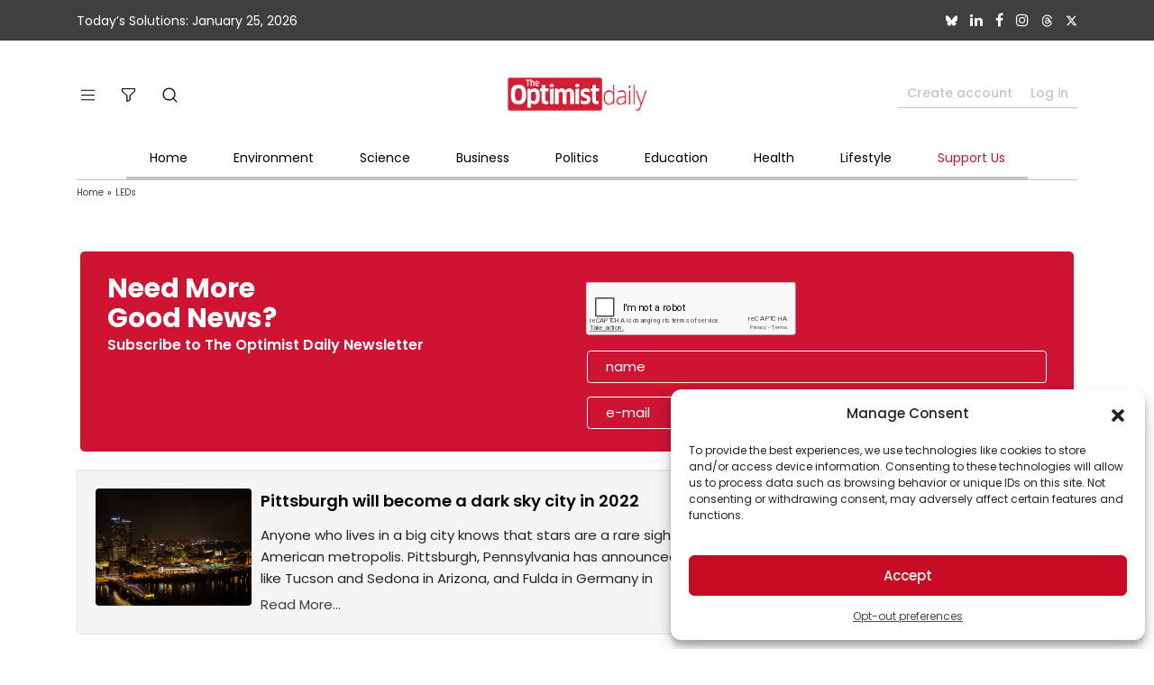

--- FILE ---
content_type: text/html; charset=utf-8
request_url: https://www.google.com/recaptcha/api2/anchor?ar=1&k=6Lep-6kUAAAAALLTy06JDdHzZI19dXZuxyO-4xIK&co=aHR0cHM6Ly93d3cub3B0aW1pc3RkYWlseS5jb206NDQz&hl=en&v=PoyoqOPhxBO7pBk68S4YbpHZ&size=normal&anchor-ms=20000&execute-ms=30000&cb=v7npgcj34id5
body_size: 49409
content:
<!DOCTYPE HTML><html dir="ltr" lang="en"><head><meta http-equiv="Content-Type" content="text/html; charset=UTF-8">
<meta http-equiv="X-UA-Compatible" content="IE=edge">
<title>reCAPTCHA</title>
<style type="text/css">
/* cyrillic-ext */
@font-face {
  font-family: 'Roboto';
  font-style: normal;
  font-weight: 400;
  font-stretch: 100%;
  src: url(//fonts.gstatic.com/s/roboto/v48/KFO7CnqEu92Fr1ME7kSn66aGLdTylUAMa3GUBHMdazTgWw.woff2) format('woff2');
  unicode-range: U+0460-052F, U+1C80-1C8A, U+20B4, U+2DE0-2DFF, U+A640-A69F, U+FE2E-FE2F;
}
/* cyrillic */
@font-face {
  font-family: 'Roboto';
  font-style: normal;
  font-weight: 400;
  font-stretch: 100%;
  src: url(//fonts.gstatic.com/s/roboto/v48/KFO7CnqEu92Fr1ME7kSn66aGLdTylUAMa3iUBHMdazTgWw.woff2) format('woff2');
  unicode-range: U+0301, U+0400-045F, U+0490-0491, U+04B0-04B1, U+2116;
}
/* greek-ext */
@font-face {
  font-family: 'Roboto';
  font-style: normal;
  font-weight: 400;
  font-stretch: 100%;
  src: url(//fonts.gstatic.com/s/roboto/v48/KFO7CnqEu92Fr1ME7kSn66aGLdTylUAMa3CUBHMdazTgWw.woff2) format('woff2');
  unicode-range: U+1F00-1FFF;
}
/* greek */
@font-face {
  font-family: 'Roboto';
  font-style: normal;
  font-weight: 400;
  font-stretch: 100%;
  src: url(//fonts.gstatic.com/s/roboto/v48/KFO7CnqEu92Fr1ME7kSn66aGLdTylUAMa3-UBHMdazTgWw.woff2) format('woff2');
  unicode-range: U+0370-0377, U+037A-037F, U+0384-038A, U+038C, U+038E-03A1, U+03A3-03FF;
}
/* math */
@font-face {
  font-family: 'Roboto';
  font-style: normal;
  font-weight: 400;
  font-stretch: 100%;
  src: url(//fonts.gstatic.com/s/roboto/v48/KFO7CnqEu92Fr1ME7kSn66aGLdTylUAMawCUBHMdazTgWw.woff2) format('woff2');
  unicode-range: U+0302-0303, U+0305, U+0307-0308, U+0310, U+0312, U+0315, U+031A, U+0326-0327, U+032C, U+032F-0330, U+0332-0333, U+0338, U+033A, U+0346, U+034D, U+0391-03A1, U+03A3-03A9, U+03B1-03C9, U+03D1, U+03D5-03D6, U+03F0-03F1, U+03F4-03F5, U+2016-2017, U+2034-2038, U+203C, U+2040, U+2043, U+2047, U+2050, U+2057, U+205F, U+2070-2071, U+2074-208E, U+2090-209C, U+20D0-20DC, U+20E1, U+20E5-20EF, U+2100-2112, U+2114-2115, U+2117-2121, U+2123-214F, U+2190, U+2192, U+2194-21AE, U+21B0-21E5, U+21F1-21F2, U+21F4-2211, U+2213-2214, U+2216-22FF, U+2308-230B, U+2310, U+2319, U+231C-2321, U+2336-237A, U+237C, U+2395, U+239B-23B7, U+23D0, U+23DC-23E1, U+2474-2475, U+25AF, U+25B3, U+25B7, U+25BD, U+25C1, U+25CA, U+25CC, U+25FB, U+266D-266F, U+27C0-27FF, U+2900-2AFF, U+2B0E-2B11, U+2B30-2B4C, U+2BFE, U+3030, U+FF5B, U+FF5D, U+1D400-1D7FF, U+1EE00-1EEFF;
}
/* symbols */
@font-face {
  font-family: 'Roboto';
  font-style: normal;
  font-weight: 400;
  font-stretch: 100%;
  src: url(//fonts.gstatic.com/s/roboto/v48/KFO7CnqEu92Fr1ME7kSn66aGLdTylUAMaxKUBHMdazTgWw.woff2) format('woff2');
  unicode-range: U+0001-000C, U+000E-001F, U+007F-009F, U+20DD-20E0, U+20E2-20E4, U+2150-218F, U+2190, U+2192, U+2194-2199, U+21AF, U+21E6-21F0, U+21F3, U+2218-2219, U+2299, U+22C4-22C6, U+2300-243F, U+2440-244A, U+2460-24FF, U+25A0-27BF, U+2800-28FF, U+2921-2922, U+2981, U+29BF, U+29EB, U+2B00-2BFF, U+4DC0-4DFF, U+FFF9-FFFB, U+10140-1018E, U+10190-1019C, U+101A0, U+101D0-101FD, U+102E0-102FB, U+10E60-10E7E, U+1D2C0-1D2D3, U+1D2E0-1D37F, U+1F000-1F0FF, U+1F100-1F1AD, U+1F1E6-1F1FF, U+1F30D-1F30F, U+1F315, U+1F31C, U+1F31E, U+1F320-1F32C, U+1F336, U+1F378, U+1F37D, U+1F382, U+1F393-1F39F, U+1F3A7-1F3A8, U+1F3AC-1F3AF, U+1F3C2, U+1F3C4-1F3C6, U+1F3CA-1F3CE, U+1F3D4-1F3E0, U+1F3ED, U+1F3F1-1F3F3, U+1F3F5-1F3F7, U+1F408, U+1F415, U+1F41F, U+1F426, U+1F43F, U+1F441-1F442, U+1F444, U+1F446-1F449, U+1F44C-1F44E, U+1F453, U+1F46A, U+1F47D, U+1F4A3, U+1F4B0, U+1F4B3, U+1F4B9, U+1F4BB, U+1F4BF, U+1F4C8-1F4CB, U+1F4D6, U+1F4DA, U+1F4DF, U+1F4E3-1F4E6, U+1F4EA-1F4ED, U+1F4F7, U+1F4F9-1F4FB, U+1F4FD-1F4FE, U+1F503, U+1F507-1F50B, U+1F50D, U+1F512-1F513, U+1F53E-1F54A, U+1F54F-1F5FA, U+1F610, U+1F650-1F67F, U+1F687, U+1F68D, U+1F691, U+1F694, U+1F698, U+1F6AD, U+1F6B2, U+1F6B9-1F6BA, U+1F6BC, U+1F6C6-1F6CF, U+1F6D3-1F6D7, U+1F6E0-1F6EA, U+1F6F0-1F6F3, U+1F6F7-1F6FC, U+1F700-1F7FF, U+1F800-1F80B, U+1F810-1F847, U+1F850-1F859, U+1F860-1F887, U+1F890-1F8AD, U+1F8B0-1F8BB, U+1F8C0-1F8C1, U+1F900-1F90B, U+1F93B, U+1F946, U+1F984, U+1F996, U+1F9E9, U+1FA00-1FA6F, U+1FA70-1FA7C, U+1FA80-1FA89, U+1FA8F-1FAC6, U+1FACE-1FADC, U+1FADF-1FAE9, U+1FAF0-1FAF8, U+1FB00-1FBFF;
}
/* vietnamese */
@font-face {
  font-family: 'Roboto';
  font-style: normal;
  font-weight: 400;
  font-stretch: 100%;
  src: url(//fonts.gstatic.com/s/roboto/v48/KFO7CnqEu92Fr1ME7kSn66aGLdTylUAMa3OUBHMdazTgWw.woff2) format('woff2');
  unicode-range: U+0102-0103, U+0110-0111, U+0128-0129, U+0168-0169, U+01A0-01A1, U+01AF-01B0, U+0300-0301, U+0303-0304, U+0308-0309, U+0323, U+0329, U+1EA0-1EF9, U+20AB;
}
/* latin-ext */
@font-face {
  font-family: 'Roboto';
  font-style: normal;
  font-weight: 400;
  font-stretch: 100%;
  src: url(//fonts.gstatic.com/s/roboto/v48/KFO7CnqEu92Fr1ME7kSn66aGLdTylUAMa3KUBHMdazTgWw.woff2) format('woff2');
  unicode-range: U+0100-02BA, U+02BD-02C5, U+02C7-02CC, U+02CE-02D7, U+02DD-02FF, U+0304, U+0308, U+0329, U+1D00-1DBF, U+1E00-1E9F, U+1EF2-1EFF, U+2020, U+20A0-20AB, U+20AD-20C0, U+2113, U+2C60-2C7F, U+A720-A7FF;
}
/* latin */
@font-face {
  font-family: 'Roboto';
  font-style: normal;
  font-weight: 400;
  font-stretch: 100%;
  src: url(//fonts.gstatic.com/s/roboto/v48/KFO7CnqEu92Fr1ME7kSn66aGLdTylUAMa3yUBHMdazQ.woff2) format('woff2');
  unicode-range: U+0000-00FF, U+0131, U+0152-0153, U+02BB-02BC, U+02C6, U+02DA, U+02DC, U+0304, U+0308, U+0329, U+2000-206F, U+20AC, U+2122, U+2191, U+2193, U+2212, U+2215, U+FEFF, U+FFFD;
}
/* cyrillic-ext */
@font-face {
  font-family: 'Roboto';
  font-style: normal;
  font-weight: 500;
  font-stretch: 100%;
  src: url(//fonts.gstatic.com/s/roboto/v48/KFO7CnqEu92Fr1ME7kSn66aGLdTylUAMa3GUBHMdazTgWw.woff2) format('woff2');
  unicode-range: U+0460-052F, U+1C80-1C8A, U+20B4, U+2DE0-2DFF, U+A640-A69F, U+FE2E-FE2F;
}
/* cyrillic */
@font-face {
  font-family: 'Roboto';
  font-style: normal;
  font-weight: 500;
  font-stretch: 100%;
  src: url(//fonts.gstatic.com/s/roboto/v48/KFO7CnqEu92Fr1ME7kSn66aGLdTylUAMa3iUBHMdazTgWw.woff2) format('woff2');
  unicode-range: U+0301, U+0400-045F, U+0490-0491, U+04B0-04B1, U+2116;
}
/* greek-ext */
@font-face {
  font-family: 'Roboto';
  font-style: normal;
  font-weight: 500;
  font-stretch: 100%;
  src: url(//fonts.gstatic.com/s/roboto/v48/KFO7CnqEu92Fr1ME7kSn66aGLdTylUAMa3CUBHMdazTgWw.woff2) format('woff2');
  unicode-range: U+1F00-1FFF;
}
/* greek */
@font-face {
  font-family: 'Roboto';
  font-style: normal;
  font-weight: 500;
  font-stretch: 100%;
  src: url(//fonts.gstatic.com/s/roboto/v48/KFO7CnqEu92Fr1ME7kSn66aGLdTylUAMa3-UBHMdazTgWw.woff2) format('woff2');
  unicode-range: U+0370-0377, U+037A-037F, U+0384-038A, U+038C, U+038E-03A1, U+03A3-03FF;
}
/* math */
@font-face {
  font-family: 'Roboto';
  font-style: normal;
  font-weight: 500;
  font-stretch: 100%;
  src: url(//fonts.gstatic.com/s/roboto/v48/KFO7CnqEu92Fr1ME7kSn66aGLdTylUAMawCUBHMdazTgWw.woff2) format('woff2');
  unicode-range: U+0302-0303, U+0305, U+0307-0308, U+0310, U+0312, U+0315, U+031A, U+0326-0327, U+032C, U+032F-0330, U+0332-0333, U+0338, U+033A, U+0346, U+034D, U+0391-03A1, U+03A3-03A9, U+03B1-03C9, U+03D1, U+03D5-03D6, U+03F0-03F1, U+03F4-03F5, U+2016-2017, U+2034-2038, U+203C, U+2040, U+2043, U+2047, U+2050, U+2057, U+205F, U+2070-2071, U+2074-208E, U+2090-209C, U+20D0-20DC, U+20E1, U+20E5-20EF, U+2100-2112, U+2114-2115, U+2117-2121, U+2123-214F, U+2190, U+2192, U+2194-21AE, U+21B0-21E5, U+21F1-21F2, U+21F4-2211, U+2213-2214, U+2216-22FF, U+2308-230B, U+2310, U+2319, U+231C-2321, U+2336-237A, U+237C, U+2395, U+239B-23B7, U+23D0, U+23DC-23E1, U+2474-2475, U+25AF, U+25B3, U+25B7, U+25BD, U+25C1, U+25CA, U+25CC, U+25FB, U+266D-266F, U+27C0-27FF, U+2900-2AFF, U+2B0E-2B11, U+2B30-2B4C, U+2BFE, U+3030, U+FF5B, U+FF5D, U+1D400-1D7FF, U+1EE00-1EEFF;
}
/* symbols */
@font-face {
  font-family: 'Roboto';
  font-style: normal;
  font-weight: 500;
  font-stretch: 100%;
  src: url(//fonts.gstatic.com/s/roboto/v48/KFO7CnqEu92Fr1ME7kSn66aGLdTylUAMaxKUBHMdazTgWw.woff2) format('woff2');
  unicode-range: U+0001-000C, U+000E-001F, U+007F-009F, U+20DD-20E0, U+20E2-20E4, U+2150-218F, U+2190, U+2192, U+2194-2199, U+21AF, U+21E6-21F0, U+21F3, U+2218-2219, U+2299, U+22C4-22C6, U+2300-243F, U+2440-244A, U+2460-24FF, U+25A0-27BF, U+2800-28FF, U+2921-2922, U+2981, U+29BF, U+29EB, U+2B00-2BFF, U+4DC0-4DFF, U+FFF9-FFFB, U+10140-1018E, U+10190-1019C, U+101A0, U+101D0-101FD, U+102E0-102FB, U+10E60-10E7E, U+1D2C0-1D2D3, U+1D2E0-1D37F, U+1F000-1F0FF, U+1F100-1F1AD, U+1F1E6-1F1FF, U+1F30D-1F30F, U+1F315, U+1F31C, U+1F31E, U+1F320-1F32C, U+1F336, U+1F378, U+1F37D, U+1F382, U+1F393-1F39F, U+1F3A7-1F3A8, U+1F3AC-1F3AF, U+1F3C2, U+1F3C4-1F3C6, U+1F3CA-1F3CE, U+1F3D4-1F3E0, U+1F3ED, U+1F3F1-1F3F3, U+1F3F5-1F3F7, U+1F408, U+1F415, U+1F41F, U+1F426, U+1F43F, U+1F441-1F442, U+1F444, U+1F446-1F449, U+1F44C-1F44E, U+1F453, U+1F46A, U+1F47D, U+1F4A3, U+1F4B0, U+1F4B3, U+1F4B9, U+1F4BB, U+1F4BF, U+1F4C8-1F4CB, U+1F4D6, U+1F4DA, U+1F4DF, U+1F4E3-1F4E6, U+1F4EA-1F4ED, U+1F4F7, U+1F4F9-1F4FB, U+1F4FD-1F4FE, U+1F503, U+1F507-1F50B, U+1F50D, U+1F512-1F513, U+1F53E-1F54A, U+1F54F-1F5FA, U+1F610, U+1F650-1F67F, U+1F687, U+1F68D, U+1F691, U+1F694, U+1F698, U+1F6AD, U+1F6B2, U+1F6B9-1F6BA, U+1F6BC, U+1F6C6-1F6CF, U+1F6D3-1F6D7, U+1F6E0-1F6EA, U+1F6F0-1F6F3, U+1F6F7-1F6FC, U+1F700-1F7FF, U+1F800-1F80B, U+1F810-1F847, U+1F850-1F859, U+1F860-1F887, U+1F890-1F8AD, U+1F8B0-1F8BB, U+1F8C0-1F8C1, U+1F900-1F90B, U+1F93B, U+1F946, U+1F984, U+1F996, U+1F9E9, U+1FA00-1FA6F, U+1FA70-1FA7C, U+1FA80-1FA89, U+1FA8F-1FAC6, U+1FACE-1FADC, U+1FADF-1FAE9, U+1FAF0-1FAF8, U+1FB00-1FBFF;
}
/* vietnamese */
@font-face {
  font-family: 'Roboto';
  font-style: normal;
  font-weight: 500;
  font-stretch: 100%;
  src: url(//fonts.gstatic.com/s/roboto/v48/KFO7CnqEu92Fr1ME7kSn66aGLdTylUAMa3OUBHMdazTgWw.woff2) format('woff2');
  unicode-range: U+0102-0103, U+0110-0111, U+0128-0129, U+0168-0169, U+01A0-01A1, U+01AF-01B0, U+0300-0301, U+0303-0304, U+0308-0309, U+0323, U+0329, U+1EA0-1EF9, U+20AB;
}
/* latin-ext */
@font-face {
  font-family: 'Roboto';
  font-style: normal;
  font-weight: 500;
  font-stretch: 100%;
  src: url(//fonts.gstatic.com/s/roboto/v48/KFO7CnqEu92Fr1ME7kSn66aGLdTylUAMa3KUBHMdazTgWw.woff2) format('woff2');
  unicode-range: U+0100-02BA, U+02BD-02C5, U+02C7-02CC, U+02CE-02D7, U+02DD-02FF, U+0304, U+0308, U+0329, U+1D00-1DBF, U+1E00-1E9F, U+1EF2-1EFF, U+2020, U+20A0-20AB, U+20AD-20C0, U+2113, U+2C60-2C7F, U+A720-A7FF;
}
/* latin */
@font-face {
  font-family: 'Roboto';
  font-style: normal;
  font-weight: 500;
  font-stretch: 100%;
  src: url(//fonts.gstatic.com/s/roboto/v48/KFO7CnqEu92Fr1ME7kSn66aGLdTylUAMa3yUBHMdazQ.woff2) format('woff2');
  unicode-range: U+0000-00FF, U+0131, U+0152-0153, U+02BB-02BC, U+02C6, U+02DA, U+02DC, U+0304, U+0308, U+0329, U+2000-206F, U+20AC, U+2122, U+2191, U+2193, U+2212, U+2215, U+FEFF, U+FFFD;
}
/* cyrillic-ext */
@font-face {
  font-family: 'Roboto';
  font-style: normal;
  font-weight: 900;
  font-stretch: 100%;
  src: url(//fonts.gstatic.com/s/roboto/v48/KFO7CnqEu92Fr1ME7kSn66aGLdTylUAMa3GUBHMdazTgWw.woff2) format('woff2');
  unicode-range: U+0460-052F, U+1C80-1C8A, U+20B4, U+2DE0-2DFF, U+A640-A69F, U+FE2E-FE2F;
}
/* cyrillic */
@font-face {
  font-family: 'Roboto';
  font-style: normal;
  font-weight: 900;
  font-stretch: 100%;
  src: url(//fonts.gstatic.com/s/roboto/v48/KFO7CnqEu92Fr1ME7kSn66aGLdTylUAMa3iUBHMdazTgWw.woff2) format('woff2');
  unicode-range: U+0301, U+0400-045F, U+0490-0491, U+04B0-04B1, U+2116;
}
/* greek-ext */
@font-face {
  font-family: 'Roboto';
  font-style: normal;
  font-weight: 900;
  font-stretch: 100%;
  src: url(//fonts.gstatic.com/s/roboto/v48/KFO7CnqEu92Fr1ME7kSn66aGLdTylUAMa3CUBHMdazTgWw.woff2) format('woff2');
  unicode-range: U+1F00-1FFF;
}
/* greek */
@font-face {
  font-family: 'Roboto';
  font-style: normal;
  font-weight: 900;
  font-stretch: 100%;
  src: url(//fonts.gstatic.com/s/roboto/v48/KFO7CnqEu92Fr1ME7kSn66aGLdTylUAMa3-UBHMdazTgWw.woff2) format('woff2');
  unicode-range: U+0370-0377, U+037A-037F, U+0384-038A, U+038C, U+038E-03A1, U+03A3-03FF;
}
/* math */
@font-face {
  font-family: 'Roboto';
  font-style: normal;
  font-weight: 900;
  font-stretch: 100%;
  src: url(//fonts.gstatic.com/s/roboto/v48/KFO7CnqEu92Fr1ME7kSn66aGLdTylUAMawCUBHMdazTgWw.woff2) format('woff2');
  unicode-range: U+0302-0303, U+0305, U+0307-0308, U+0310, U+0312, U+0315, U+031A, U+0326-0327, U+032C, U+032F-0330, U+0332-0333, U+0338, U+033A, U+0346, U+034D, U+0391-03A1, U+03A3-03A9, U+03B1-03C9, U+03D1, U+03D5-03D6, U+03F0-03F1, U+03F4-03F5, U+2016-2017, U+2034-2038, U+203C, U+2040, U+2043, U+2047, U+2050, U+2057, U+205F, U+2070-2071, U+2074-208E, U+2090-209C, U+20D0-20DC, U+20E1, U+20E5-20EF, U+2100-2112, U+2114-2115, U+2117-2121, U+2123-214F, U+2190, U+2192, U+2194-21AE, U+21B0-21E5, U+21F1-21F2, U+21F4-2211, U+2213-2214, U+2216-22FF, U+2308-230B, U+2310, U+2319, U+231C-2321, U+2336-237A, U+237C, U+2395, U+239B-23B7, U+23D0, U+23DC-23E1, U+2474-2475, U+25AF, U+25B3, U+25B7, U+25BD, U+25C1, U+25CA, U+25CC, U+25FB, U+266D-266F, U+27C0-27FF, U+2900-2AFF, U+2B0E-2B11, U+2B30-2B4C, U+2BFE, U+3030, U+FF5B, U+FF5D, U+1D400-1D7FF, U+1EE00-1EEFF;
}
/* symbols */
@font-face {
  font-family: 'Roboto';
  font-style: normal;
  font-weight: 900;
  font-stretch: 100%;
  src: url(//fonts.gstatic.com/s/roboto/v48/KFO7CnqEu92Fr1ME7kSn66aGLdTylUAMaxKUBHMdazTgWw.woff2) format('woff2');
  unicode-range: U+0001-000C, U+000E-001F, U+007F-009F, U+20DD-20E0, U+20E2-20E4, U+2150-218F, U+2190, U+2192, U+2194-2199, U+21AF, U+21E6-21F0, U+21F3, U+2218-2219, U+2299, U+22C4-22C6, U+2300-243F, U+2440-244A, U+2460-24FF, U+25A0-27BF, U+2800-28FF, U+2921-2922, U+2981, U+29BF, U+29EB, U+2B00-2BFF, U+4DC0-4DFF, U+FFF9-FFFB, U+10140-1018E, U+10190-1019C, U+101A0, U+101D0-101FD, U+102E0-102FB, U+10E60-10E7E, U+1D2C0-1D2D3, U+1D2E0-1D37F, U+1F000-1F0FF, U+1F100-1F1AD, U+1F1E6-1F1FF, U+1F30D-1F30F, U+1F315, U+1F31C, U+1F31E, U+1F320-1F32C, U+1F336, U+1F378, U+1F37D, U+1F382, U+1F393-1F39F, U+1F3A7-1F3A8, U+1F3AC-1F3AF, U+1F3C2, U+1F3C4-1F3C6, U+1F3CA-1F3CE, U+1F3D4-1F3E0, U+1F3ED, U+1F3F1-1F3F3, U+1F3F5-1F3F7, U+1F408, U+1F415, U+1F41F, U+1F426, U+1F43F, U+1F441-1F442, U+1F444, U+1F446-1F449, U+1F44C-1F44E, U+1F453, U+1F46A, U+1F47D, U+1F4A3, U+1F4B0, U+1F4B3, U+1F4B9, U+1F4BB, U+1F4BF, U+1F4C8-1F4CB, U+1F4D6, U+1F4DA, U+1F4DF, U+1F4E3-1F4E6, U+1F4EA-1F4ED, U+1F4F7, U+1F4F9-1F4FB, U+1F4FD-1F4FE, U+1F503, U+1F507-1F50B, U+1F50D, U+1F512-1F513, U+1F53E-1F54A, U+1F54F-1F5FA, U+1F610, U+1F650-1F67F, U+1F687, U+1F68D, U+1F691, U+1F694, U+1F698, U+1F6AD, U+1F6B2, U+1F6B9-1F6BA, U+1F6BC, U+1F6C6-1F6CF, U+1F6D3-1F6D7, U+1F6E0-1F6EA, U+1F6F0-1F6F3, U+1F6F7-1F6FC, U+1F700-1F7FF, U+1F800-1F80B, U+1F810-1F847, U+1F850-1F859, U+1F860-1F887, U+1F890-1F8AD, U+1F8B0-1F8BB, U+1F8C0-1F8C1, U+1F900-1F90B, U+1F93B, U+1F946, U+1F984, U+1F996, U+1F9E9, U+1FA00-1FA6F, U+1FA70-1FA7C, U+1FA80-1FA89, U+1FA8F-1FAC6, U+1FACE-1FADC, U+1FADF-1FAE9, U+1FAF0-1FAF8, U+1FB00-1FBFF;
}
/* vietnamese */
@font-face {
  font-family: 'Roboto';
  font-style: normal;
  font-weight: 900;
  font-stretch: 100%;
  src: url(//fonts.gstatic.com/s/roboto/v48/KFO7CnqEu92Fr1ME7kSn66aGLdTylUAMa3OUBHMdazTgWw.woff2) format('woff2');
  unicode-range: U+0102-0103, U+0110-0111, U+0128-0129, U+0168-0169, U+01A0-01A1, U+01AF-01B0, U+0300-0301, U+0303-0304, U+0308-0309, U+0323, U+0329, U+1EA0-1EF9, U+20AB;
}
/* latin-ext */
@font-face {
  font-family: 'Roboto';
  font-style: normal;
  font-weight: 900;
  font-stretch: 100%;
  src: url(//fonts.gstatic.com/s/roboto/v48/KFO7CnqEu92Fr1ME7kSn66aGLdTylUAMa3KUBHMdazTgWw.woff2) format('woff2');
  unicode-range: U+0100-02BA, U+02BD-02C5, U+02C7-02CC, U+02CE-02D7, U+02DD-02FF, U+0304, U+0308, U+0329, U+1D00-1DBF, U+1E00-1E9F, U+1EF2-1EFF, U+2020, U+20A0-20AB, U+20AD-20C0, U+2113, U+2C60-2C7F, U+A720-A7FF;
}
/* latin */
@font-face {
  font-family: 'Roboto';
  font-style: normal;
  font-weight: 900;
  font-stretch: 100%;
  src: url(//fonts.gstatic.com/s/roboto/v48/KFO7CnqEu92Fr1ME7kSn66aGLdTylUAMa3yUBHMdazQ.woff2) format('woff2');
  unicode-range: U+0000-00FF, U+0131, U+0152-0153, U+02BB-02BC, U+02C6, U+02DA, U+02DC, U+0304, U+0308, U+0329, U+2000-206F, U+20AC, U+2122, U+2191, U+2193, U+2212, U+2215, U+FEFF, U+FFFD;
}

</style>
<link rel="stylesheet" type="text/css" href="https://www.gstatic.com/recaptcha/releases/PoyoqOPhxBO7pBk68S4YbpHZ/styles__ltr.css">
<script nonce="9Atvqr2XytCNnh4Mg-hbEg" type="text/javascript">window['__recaptcha_api'] = 'https://www.google.com/recaptcha/api2/';</script>
<script type="text/javascript" src="https://www.gstatic.com/recaptcha/releases/PoyoqOPhxBO7pBk68S4YbpHZ/recaptcha__en.js" nonce="9Atvqr2XytCNnh4Mg-hbEg">
      
    </script></head>
<body><div id="rc-anchor-alert" class="rc-anchor-alert"></div>
<input type="hidden" id="recaptcha-token" value="[base64]">
<script type="text/javascript" nonce="9Atvqr2XytCNnh4Mg-hbEg">
      recaptcha.anchor.Main.init("[\x22ainput\x22,[\x22bgdata\x22,\x22\x22,\[base64]/[base64]/[base64]/[base64]/[base64]/UltsKytdPUU6KEU8MjA0OD9SW2wrK109RT4+NnwxOTI6KChFJjY0NTEyKT09NTUyOTYmJk0rMTxjLmxlbmd0aCYmKGMuY2hhckNvZGVBdChNKzEpJjY0NTEyKT09NTYzMjA/[base64]/[base64]/[base64]/[base64]/[base64]/[base64]/[base64]\x22,\[base64]\\u003d\\u003d\x22,\x22R3/[base64]/DlMO6wpoEe8OELyTCszLDs0/Csm7CrkldwoEzV2gOb8K0wrrDp0XDmDIHw7bCgFnDtsOVdcKHwqNQwoHDucKRwpE5wrrCmsKGw6hAw5hUwqLDiMOQw6LCjSLDlyvClcOmfRjCqMKdBMOJwoXColjDg8KGw5Jde8KYw7EZNMOXa8KrwqgGM8KAw4vDv8OuVDzCjG/DsWcIwrUAcW9+JRfDnWPCs8OQFT9Bw7cSwo17w4XDn8Kkw5kjLMKYw7pQwoAHwrnCtxHDu33ClsKMw6XDv3XCkMOawp7CmQfChsOjbcK4Lw7ClA7CkVfDocO2NFRJwoXDqcO6w5FoSAN+wrfDq3fDk8KXZTTCicOYw7DCtsK/wqXCnsKrwoYWwrvCrHjCsj3CrXzDs8K+ODLDtsK9CsO6ZMOgG197w4LCnXzDnhMBw6XCjMOmwpVvI8K8LyZhHMK8w6QawqfClsOwJsKXcR9Bwr/Du1LDmko4FCnDjMOIwqtxw4Bcwo/CkmnCucOoS8OSwq4XDMOnDMKJw5TDpWEBKsODQ07CnhHDpT0kXMOiw6XDmH8iTsKewr9AGcOMXBjCjsKQIsKncMOkCyjCgsO5C8OsJG0QaGXDnMKML8KgwrlpA2J4w5UNVcKnw7/DpcOKNsKdwqZkU0/DonLCmUtdFsKeMcOdw7LDvjvDpsK7AcOACETCh8ODCWUUeDDCiS/CisOgw5jDqTbDl3pxw4x6Twg9AmJoacK7worDgA/CgjDDtMOGw6cUwqpvwp4iT8K7YcOKw7V/DRgpfF7DnEQFbsOYwoxDwr/CnMO3SsKdwr/CicORwoPCq8OPPsKJwo9qTMOJwr7CpMOwwrDDvMOdw6s2NMKqbsOEw4DDocKPw5lnwqjDgMO7SD48EyFyw7Z/fmwNw7g8w7cUS0rCpsKzw7Jmwo9BSh7CtsOAQzPCgwIKwpbChMK7fQ/[base64]/D3BPwpzCjDc0DWVaw7PDhsOeNsOfw5Jiw4Fow68UwpTDp1o3DQ9TCRtSWGzCj8OVaRUJCwvDqkXDlxvDj8OOC3dFEVAFTsK1wqTDqnl9Ni4CwpPCtMOrZcKuw4YuR8ONBnUQFHrCpMKOJA/CiCJnFMKow5XCtcKUPMK4VsOTJQvDh8OZwprDuiHDvVJSYcKtwonDmMO9w5tBw6Auw5XCsH/ChzlCBMOQwpnCo8KjBi9Ua8Kew6hjwprCqk/[base64]/Ds8OJbG5jwp3CscOtw7YmVHjDjsOzw7oVwpbCiMOXFMKTdjJPw7vDpsO8wrAjwoDCg1LChhQBWcO1wo8vWD8vMMKrB8OjwoHDq8Odwr3DmcKww640wrrCpcOlEsOmD8OaMC3CqsO1wqVvwrQSwrcFY17CpGzCiHlwYMOKSm3CgsKEccKSGnfCgsOIMcOnRQfDp8OieF/CrBHDq8O7SsKxNCnDkcKbZGZKcWhnT8OLPHopw6VQa8Kow6Fdw6LDhn4LwqjCt8KOw4bCtcKnFsKAVRkMIwkzW3zDvsO5JBh0IsKXZXrCqcKpw6TCrEwow6/CscOeRjUowp41H8K0U8Kxbj3CvcKawogOOGzDr8OyGcK/w7sswpfDtzfCtTHDhytpw5MlwqTDrMOKwpo8PlfDvcOmwrHDlDlZw4bDicKzLcKIw7zDpDrDscOKwrvChcKAwo/DocO0wp7Dj3rDssO/w41/[base64]/[base64]/Dk2dVFsKSVSnDtjliGwrCkyzCpcOkw73Dp8Oywp/DvirChV4SAcOQwozCjsKrT8Kbw6cywo/DpMKZw7Vqwpcaw7JRKcOxwqpUd8OXwo8/[base64]/w4U9worDrzt2wqQLO8KNwqA7ChJcw78bLWXDimh7wqd/[base64]/[base64]/[base64]/CrWfDucK/w4NmRkvDucKhwoHCrMKVwr3CmMO7w4JVXMK2FBYJwrfClMOaRAnCtlRrd8KNJGrDo8KKwotmFcO7woZmw4bDqcOOFgwDw6vCv8KpGUs2w4zDqhfDoE7Di8O7J8K0Hy0cw7fDnQzDlhvDkzR+w41TaMObwrvDvzxAwqp/woMpR8O9wqsuAwbDrz/DjMKIwo9YKsKzwpNDw6x9wrhjw7lcwqw3w4PDjcKhBUXCplF4w7IVwo7Dh1/Cl3xtw7hew79ewqw1wrrDoXolNMKbc8OJw4/Cn8OIw4Blwp7Dm8Olw5fDv30hwoYWw6HDsQbCmn/DgVjCryPChcOsw5PDt8OraURfwr87wqnDr3bCrMKfw6PDsEQCfn3DrsO1G1YHXsOfOS4vw5vDoz/[base64]/CrHbCrBUcw5vDrRRpwrfDlcKqwrvCjsOoecO+woPDgGTCq0rCm3d1w6vDqFjCi8KOJGYKbcOEw77DvX9oJxnChsOrVsKWw7zDqi7DpcKwacO2KkpwY8OKecO+XikSBMO8CMKXwoPCrMKMwpLDryRrw6Qdw4fDvMOUYsK7RcKcD8OqXcO5PcKTw5vDvW/Cpm3Dr2xGGcKLw6TCs8OFwrvCocKQTcOBwpfDn2ATEBjCoADDlBtCI8KNw5/Dti/DjEEzDcOwwqpDwqJ0cgnCtAUnfsODwojChcOgwpxmV8KZWsK+w5hgw5oqw6vCksKowqsvelHCocKewp0hwo08CsK8fMKnw7XCvz89TMKdDMKOw4vCm8OZZAAzwpDDiwzCuiDDlzU5R2MpOCDDrcOMPzELwrXCjkLCuGfCssOlwpvDl8KuLTrCkg/[base64]/RsOdw4c0bsKBwpc5wqw5w5nDmsOOJ3IMwp3DnsOGw5ARw5/CiTPDscKvLBnDgBxPwrzCs8KSw7JEw45FeMK8chxvNFVMJsKNJ8KJwrVAbR7Cu8OxR3/CpcKxwrHDtMK8w5YvasKoDMOLIsOzKGgFw55vOhfCtcKMw6omw7c3ZQZlwrPDmS/CncOdw59+w7N/asOvSMKEwrk5w6kawqTDmQ/DpcKiMiNmwqPDhz/CvEHCr3LDt1TDkTHCs8OkwqpXbcOeUH5rBMKAScOBEh9zHy/CqwPDpsKDw5rCnyB6woQ0DVQgw5BGwqgOw73CjEDCk0RBw4cra1TCtsKxw6zCtMOnNXxhRsKbNHUGwqpsT8KzdsO2OsKMw6p/w5rDv8K7w5N7w4tkX8OMw6rCsWPDojhAw6PCicOEPcKowrtAHkjCgjXDrMKUAMOaO8KiO0XDoRc/K8K+wr7CvMOmw5QSw7nClsKGecONEk4+WMKgTXJYZX/Ch8K6w5ErwrzCqzvDk8KMPcKEw5QBAMKTw6DCicOYaA3Dj1/[base64]/w6s7K8K4w5nCsnzDvsODwobDj8O2w55IAMOSwrsyw7QqwpleWMKeDsKvwr/[base64]/[base64]/wqkQw7orFMKVw7cGw7TDvMO2UyIWaBkyRjNdFDbDmcOFIXhrw4zDk8KPw4vDicOfw6tlw6LCicK1w5XDhMK3Jntqwr1HKsOMw53DuC7DusK+w4JnwoAjMcOEFsK+SFPDpcKuwo3CoBAWTic/w6AAU8Kqw57Cn8O4eWIjw4ZWB8OTUl7CpcK4wrxyEsOPL1zCnMKSPsKyEnsbFMKGDSU2Ky0Jw5fDm8O4NsKIwohCdFvChmfDhMOkUjpEw54IRsOCdkfDg8KvfyJtw7DDrsKkJnNQNMKIwp9SFQZ9CcKbQVDCvl7DnTd8eEnDrjx/w7Rzwq8aNTINRXnDp8OQwoVpYMOBHCRad8KoU1EcwqkTwqHCk1pDUDXDiBPCkMOeNMKSwpnDs3FAdMKfwolKWsKSXjnDm3gaJUoXOHnCpcOCwp/Dl8KkwozCoMOne8KZQGREw7rDmU1rwpRgWcKfOFHCh8K0w4zCjcOiwpLDmsO2AMKtXcOfw4jCkwjCssK4w7gPOWwqw53CncKRI8KKIMOPM8OswoYVCB0cHC1SRV/DshDDpnjCpsKEwrfCsGnDm8OmWcKFYcKvCh0two8/HHwuwogYwpPCjMOjwpZuQmXDuMO9wo7CpHjDtcKvwooTYsK6wqt+BsOeSTnCpRduw7dnDGjCpiPDkybCjsO1L8KpIFzDhMOdwp7Dvklww4bCvsOFwr7DpsKkUsKPHgpjK8KawrtWGz7DpgbCs0bDm8OfJWULwoZOVT9pZMKmwo/DrsOeQGbCqgEqawkGAUHDlWQJKGXDi1jDrwxiHUDDqMOXwqLDrsOZwqjCiGoNwr/CjsKywqIbBMOaV8Kcw4oxw4ZUw5DDtMOXwowDBRlCfMKVSgw5w4xRwp5FTicLazLDpHbCi8OSwrpgNikywrbCj8OCwoAGwqTCgMKGwqM2QsKMZSLDjCwve2zDilbDl8OkwoUhw6dQAxNKw4TCo0V4BFEET8KSw6PDgw/DkMKTP8OACgNXUlbCvWvCtcOGw5XCgRTCq8K/C8KWw7gOw4vDv8OWwrZ8JsOkPcOAw7XCthNAJjXDowjCqFDDpcKxc8KsJDEfwoN8DkPDtsKYG8KYwrQOw7w9wqoRwqTDsMOUwpbDmDxMP3XDsMKzw4zDh8KBw7jDjyoywrhvw7PDiXXCgsOZIcKfwp7DhsKDW8KzQHkrKcOawpLDly/Dl8OCWcOSw4h4wowMwoHDi8O2w4XDsCLCmMKaGsK6wqzCusKsbcKRw7oGw6cKw6BKPcK1wqZMwpk8KHDCkFvDn8OOe8KIw4DDmE/CulVmc2vDhMO/[base64]/[base64]/[base64]/w4QHSMKLw5o1w7s4w5PCmFnCmiVfwoDDlMKvw4xqw7QRC8K9WsO8w4fCuwrCnXrDpHbChcKYAsOyTcKpY8KpYcKZw7EIw4zChcK5wrXCgcOSw4fCrcOIFyUDw55VScOxDhvDkMKTY3fDsT8kVsKFSMKUcMKaw5Alw7sLw4VtwqBrHwM9cynCkScQwprDh8K7dC/CkSjClsOZwp5OwovDnm/DncO2P8K4ZTYnAMOFS8KIPxnDmnvDsk4OOMKlwrjDkcOTwo/DqxzCq8Oewo/[base64]/DnhgqBgMYVhwwRB5QwrsdVsKrTMKJNk3DpFPCmcKbw5QrQinDvxplwr/[base64]/w47CnMOkwqzClsK8c8Ktw4DDlkIWacKgwpZ3woLCmcKtNRHCv8KBw5HCqzRAw4fCjFBvwr8cesK/[base64]/w5lqw4RzU8OJwq1pZnlBwoDDnlxFRsOnWR8uwqDDhsOVwr9hwozDncKnI8OAwrfDllbCpMK6CMOrwqbCl3HCqV/DnMO2wpUEwp7DuifCqsOQScOtHWTDucOkA8K7L8ORw54Xw7xJw7McPFnCjELDlSDCiMKvFn9EVS/Cskx3wq4oVlnChMO/[base64]/Dg8KhNyEDwqXDq8OWw57DvklQbcKewrFow7YAJsOTCcOQW8KVwpoWKMOuAsKsa8OUw4TCj8K3YQUWMBBcMxlcwp9mw7TDvMKfY8KeYQ/DncKxT2w5RcO1LsKPw4TCsMKLNUJGw6LDrQfDgUrDv8O7wqTDpEZDw6seNWXComDDnMKswpl6LSc1JRnDp2/Coh/[base64]/CmsKwTMKyLk/Ci8OkayJ/wp0AcsKQLMKWwrkCw7QiOcOvw4pbwrgTwojDsMOqCDcmHsOZOCvCvFnCqsO1w45mwocTwrUfwo3DtsOLw7HDhGXDoCnDh8K5dcOIOTVea3TDnzfDu8KIC19+YzN+DU/ChxBXVX0Nw7XCjcKuZMKyLgkbw4DCmWbDvyDCpsOmwq/CvwowLMOIwoQSSMK/aiHCo2zChcKvwqgkwrHDgjPCjsO/[base64]/SWvCrFANG8KteB83Y2RAejlXE8OFw7zCj8Knw4Vzw7EEQsKlJ8OewrR9wonDhsOkEw0vEXnDgMOLw5oJaMOTwrPCpHlRw5/DiSbCi8KsV8Kvw4lMO2AYAB5Fwqpiey3Dk8KUeMOFdsKdcMKpwrzDnMOeZV1UMj3Cm8OXU1PDm3zDnyIzw5RhBMO4wrVXwp3CtX4+w7fDosOdwphKB8OJwo/CmWzCocKow6AXLhInwobCm8O6wpHCvAIDdElJMWXCscOrwo3CnMO2w4Bcw7gWwpnCqcObw54Lb2PCvTjDnTFxDEzDq8KAL8KaCkxuw4/Dn0YgChzCtsK4wrwlYcOwSRV/[base64]/Cs8KgH3XDi8K4GcKVOkfDisOmNRguwo3Dj8KRJcO+I0HCvRHDlcK0wo3DgVQdYlIJwpwqwpwFw6PClWPDpcKRwpHDniwCGxsswpEeEzA5YzTCp8OWNcKsGEt0BRXDjcKBGGjDvcKWVV/DpMOQF8O4wow9w6EOVkjDv8KAw6TClsO2w4vDmsK7w6LCtsOWwqzCoMOobcKSMVDDjnbCt8ONRsO7wqsAVyx8RgDDkjQRe0jCtjU4w4s4YFhPJMOdwp/DocOlwr/Cq3DCtkHCgnx4XcOBfMK8wq1VJjDChG8CwpswwqrDsWRmwqvDlzbDu11cQTrDrn7DihJIwoU0c8KwbsKHM2DDisOxwrPCpcOYwqnDo8OaI8KPRMOGw554wp/DhsOFwpURw6fCscK1LirDthExw5LCjAjCuWzDl8Kxwocyw7fCnjHDiVhjK8OKwqrCqMOQM13ClsO/wopNw47Dkz3DmsOpLcObw7fDhMKAwqJyGsKVJsOHw6HDlTvCqsKiw7DCi2bDpBsDV8OdQcKqecKxwog5wqHDpwwDD8Ksw6XCilEsM8O/wo7Dg8O8PMKfw6vDtMOpw7FRRFp4wpU5DsKYw6LDmjcqw7HDtnjCsFjDnsKHw4BVT8KNwpEICi1Yw5/[base64]/DnxZqIcK9w57Dph51SknDmQrCn8KiwoAiwoYgDyhbX8KFwpltw51Cw5w0US4fCsOJwr5Sw7HDtsO7A8OtLHRXdcKhPDJuUBLCksO2IcOJQsO0X8OZwr/[base64]/XS7CnMOoTXbCmsO1ZsOuwqMdw4PCtTN4woAww5p0w5/CqsO3W2HCucKhw5LDvBvDu8OPw7PDpMK0XcOLw5vDgCBzHsOTw49bNlgNw4DDryTDum0lDUTCrDXCmkYaHsOZD1sSw48RwrF5wp7Chl3DuizCksOcSl1iScOvcz/DryoNCBcSwozDsMOgCzd4ccKBYMKkw4Etw5vCo8OAw4B6YzIHMkVTI8OJZcOsRMOnGAPDs2nDiGzCnXZ8JmILwp9/JnrDhgc8FMKPwrUpV8Krwo5mwpZuw7/CuMOgwqHDrDrDjhDCqjx5w71qwofDiMOGw67ClggqwqLDqkTCk8KWw4wMw4DDv2bDqRAOWXYBHS/CqcKowrhxw7zDnQDDmMOhwp1ew6fDl8KUN8K7JsO3MRDCizMEw4fCnsOkwqnDp8OVH8KzBAIEw61TGULDhcOHwrN7wpPDnnjDonLDlcOXYMK8woUKw5VwdnXCqgXDpwZVfT7CumbDnsK6ITHDn3Igw5PCkcOjw53Cly9Nwr9VKGXCgTN/w7bDrMOUJMOQWi0UG0DDpxXDqsObw7jDhMK2wqnCp8OawrNawrbCmcKhb0MZwpYfw6LCiVzDgsO8w45/[base64]/CoGDCj8OBw6fDsFxrSMObw47CrsOVTMOEwrZNwo7Dh8OUAMK0a8OJwqjDu8OcPUA9w7klYcKJQsOywrPDuMK3Dh9NecOXMsOuw4NTwrLDvcO8IcO8UcKZBUnDscKbwqtYTsKaIB1JK8Kbw4USwrdVbMOrAMKMwp1wwq4Fw7/CjMOxXRjDn8OkwrQ1cgbChcOPD8O3aXfCgxLCsMOlQWEnUsKILcOBMjgQIcOwC8OIDsKwJsO2EEw3IEZ/asOMXB4dXWXDtnJAwpp/[base64]/wqTCun9HJT3DrSBiw4rDm0MWwqfCusO7w4vDkg3CiyPCmWZ5SwAQw7nCsDxZwqLDhsO4wqLDlFUhwq0lMRTCqxddwrrDqcOABQPCssK3SCPCgxLCssONw7bCkMKdwq/Do8OoR3bDgsKAMDMMBsK1wqvDlRRNWTAjesKODMKiTG/CkUzCucOVZRLClMKwbsKie8KJwqRxBsO5Q8OyHSIwP8Kzwq0Obm7Do8OgcsOuDsOcfXLCgMKIw4XCrsOab2bDqjUSw7ENw6/Dk8KkwrFIwoBvw7nCg8KuwpEmw6Itw6Q5w7TCm8Kqwr7Dry7CocOfDzPDumDClBbDjnvClMKEOMOLEcOQw6TDq8KZbznChcOKw5wfQE/[base64]/CosOkHMORwpLClsKVwrLCscOFw7wEwolBwrXCkiYtRmEFCsKqwr1Iw71Awq8iwo7CsMKCGsKfFcO3XkF1T3EbwpZJK8K3BMOVUsOFw4N1w50xw7vCqRxODcOIw7rDg8OHwqUFwqnCnVfDh8OfbsKRKXAUdFTCmMOtw7/Ds8KowonCjhXDmHMLwrZFe8KQwpXCuQfDs8KONcK0WATCkMOvI1hQwobDnsKXWmXCnxkdwofDsVd/[base64]/Dsls2w7N6w73ClFfDsMOwwoHChsKxZ0IjLsK8f2p0w67DlMO7Qw0ww6BTwpzCrsKaIXoqGMKMwpkvIsKNED81wobDqcOuwpxKbcOeS8Knwo4Pw64dZsO0w6gxw6fCvMKhEUDCncO+w51Kwrg8w7nDv8KEd1caMMO7O8KFK2nDjQHDn8KYwpAkwog+wr/CkkkkTXrCr8K1w7vDgcKPw6PCiQo4HwIuw6UnwrzCg2QsUX3CoCTDjsOQw7/CjW3CjsOFVGbCjsKbGDDCksOIwpQeZMOnwq3CvlXDpsOXCsKiQsOLwqPDr0HCv8K2YMOqw6LDpgpRw41TS8O6wojDg24mwoQewoTDm0HDowAuw6jCsEXDpxw0IMKmFinCh0wkMMKhOyggAsKkS8KtchrDkg3Dt8KBGnFEw5Jywoc1IcKjw5HCisKLbW/[base64]/CpsOWw7Fjw7TCtMK/[base64]/CsljDvcKRwofCk8KBwrPCjwkUIxjCvBHCviIkJFdjwqgvC8KEKRMJw7/CjCHCt3fCjcKjW8KDwqAbAsOHwpXCgTvDljYlwqvCgsOgJi4TwrDClW1UVcKSGXjCnMOxHcO0wqUIw5QCw59Iwp3DjWPDmcOmw7Z9w5bDksKpw5loIwfDgibCoMOBw6ZFw6/CllHCpMOAwqjClTpBG8K4w5Z7wrY6w7BrfXHDkFlReRnCmsOXwr/Cpk1KwowFw4gmwonCtMOhMMKxGHPDgsOYw5nDvcOVK8KiRwLDsyhqfMKXKikbw4fCjA/[base64]/Cs0dlwoPDpsOOw6vDtQ/Di8OHwpDDvsKAFcOlZcKsUcKOw4rDpcKIMcOQw67Dn8ORwos9eRnDqn7DtGpHw6VEKcOjwqF8GMOIw6gmQcKAXMOMwq4Aw4JMBwrCssKWVS/DkCLClxrCrcKQDsODw7Q2wqvDn1ZoAhc1w6NuwocEdMKAUFXDhTFCZjTDmcOqwo9gVMO9NMKHwr8SEMODw710DUETwoPCi8K0OV7DgcOHwr7DgMK6fwBNwqxDGx1+IT3DvWtDYEVWwoLDok15WFhUDcO1wr/DsMODwozDtnQ5PD/CjsKOCsKaAMKDw7PCmDkMw6cpKX/[base64]/CoSQYHlk5w5oociERfcKCwqwhwpfDg8Okw5zDicKMACIxwrvCpcOfEl8Yw5XDmX8QdcKLHUJPbQ/DmsOsw53CiMOZaMOXI1AjwoNFXRTCncOeVWvCtsO8I8Ktck7CksKFBSgsB8ORYW7CoMOqZMKwwqjCmjptwprCkV8qJMOgGcOwQllywp/DlDR/w4EGDA0LMH8XCcKMdhohw7gLwqjCmQwpNAHCsiPDksKhUnIzw6NNwod9N8OUD0Amw5HDj8K/[base64]/w5cuw7LDqR7DpCFueMKKw7zCmkwEL8KTMW/CvsOHwqolw63Cp3kiwojCkcOAw4zDvMOiP8KZwrXDsFJxMcO/wpRvw4YkwqJ4A0ofAgglDMK5w5vDhcK9FMO0woHCkkF+wrLCv2gUwq9Qw6g8w5d4UsOvGsOrwqkyT8O1wqkSYmJRwoQOPUEPw5hDIsKkwpXDjRPDicOTwqTCpW3CignCp8OfVsOCTsKpwoI9wowLMMKJwpApVsK4wq4uw5zDqD3Comd3cyjCviMiWMKwwr/DkcO6VkzCsWlawpwiw4sKwp3Ckw4pXGzDtcO8wo8Ew6HDtcKEw7FaYF9Mwo/[base64]/Dp1IRAVAOw4E3ZcKkwqDDs2DCnmXCgcOQw6EYw51oW8K6wr7CsCpuwr9COF8wwqtoNVEEeUl6wolLDsODIMKbGigpUsK+NTjCoiHDkzbDssKHw7bCjcKDwq49wrgKZcKoWsOYAncCwrBJwrRoEhHDrsOAGlh6wrDDjF3CrWzCoWjCsBrDm8OPw5hJw6trwqFpTh/Dt0TCgw7Cp8KWVj9EV8OwXTphFxDCom84T3PCgyF7XsOrwossWQotT23DmcKlAhVMw7/[base64]/Vhx8wrfChsOZHcKrw5HCi8KSLMKPAAbDocOYwpJpwoXDv8KqwpPDqMKDS8ODIC4Tw7oNScKgY8OvbSMawrM1Nh/[base64]/[base64]/[base64]/DvsOvf8Kvw4zDn8OTw6bCgMKOw4tCwqN/SCIWPcKaw5zDmcO1A09bMHtJwp8TAhvDrMO7AsOrwoHCnsO1w6DCocOCHcOxXD3Cv8KhRcOrexPCt8KZwqZPw4rDh8OTw4vCnAvCk0vCjMKmSxvDoWTDpWk/wrfCjMOjw4MMwpDCm8OQD8Okwp3DiMObwrUuKcKew73DiUfDukbDjHrDg1nDvcKyUcOGwqnCn8OKwoHDtsKCw6HCr3jDusKXM8OIWCDCv8OTa8Kcw7gMLmt0M8KjRsK8fFE3TUDCn8K6wq/[base64]/DkzgtTMKxw5/DnRZ0wq/CrcO8UxXCq2/Dp8KsRcOcS0PDpMKaBRgaG00DbTNvwrPCkVHCm25gwq3CpDbCqm5HKcKlwo7Di0HDgloNwqvDgsOaNz7CucOiZsO5LU0xNwnDoyhkw70Zw7zDsVLDsCQHwp7Ds8KwQcKTKsKlw5XDgMK+wqNSDsOVfcKLAi/DsDzCnx5pAhPDs8OjwqUXLG5aw4vCtyw2TA7ConknNcKdfF96w43CqS7Dpnk3w4wrwpYPLm7Ds8K/KgpXIxcBwqDDvyUswpfDrMKyAnvCqcKEwqzDoFHDkjzDjMKKwp7DhsKYw4MrMcKnwpDCsmzChXXCkHrCh3NpwrBRw4zDn07DvzE5AsKiWMKzwqZQwqRjDDXCgB5hw4V8XMKgLi96w6cDwo14w5I9w5jDmcKpw6fDscK/[base64]/[base64]/CgMOXw4EWw6JTw5nChsKsfwHDnw7Du8Kdwqsow6EIS8Kqw7fCs3/DnsO0w6XDlcORWAHDi8O/wqPDvCXCnsOFDEzCgi0Jw6PCocKQwp09FMKmw4vCiUwYw6p/w6DDhMOdNcOmNzbClMORYV/[base64]/CvMOJw63CqsObEGg/XMOlRcK6w53Du8OIDcK8O8KKwqJGBcOuccOwVcOXO8O9dsOiwpvCqSlpwrkiSsKwbFUBM8KfwprDrgXCsCtsw7bCgVvCg8K9w5/CkSDCtcOOwrHDk8K3fMObIyLCpsO4J8KYKSdhQ0dhdgLCs2Jyw7nCvSnDh2fChMONFsOoaXk7KWHCjcKHw5Q6IBfChcOhwo/DtMKlw4V/C8K2wp4VYMKgNcOHV8O3w6HDhsKjI2nCqSJyDksJwqoJU8OhYj5BYMOKwprCt8OzwrsnPsOBw6HDiA0Jw5/[base64]/w4Yww4ECXG4fwqnDp8OnwoXCo2bDjsOCw5ZYw4fCqU7CvxZsf8OUwqfDlRl3FGrCunI0FsOxDsKaGsOeMX/Dvld2wpbCoMOgOk3CvWYVfMOpYMK7wrAFU1fCpgNiwoPCqBh4w4LDrzwCa8KUasO5MlbDqsOvwoTDiH/[base64]/CusOIw5fDuh53wodUwqzCuj7DqSd5HMO5w7DDgMKjw69UMBLCqRjCgcKnw4dcw7sCwrZKwp02w4gdVhXDpjtfX2Q4MMKPHybDgsOyemnDvjFIIHhiwp01wpbDrHIcwrZWQjvCk3oyw7PCmC0yw4jDkE7DhHQ/G8Oow6zDmlQ/[base64]/[base64]/DtAtswoc2Z8KQwpsew6jCoMOQFgPCmcK6wp4VF0Zaw64yOBtPwodLQMOZwp/DucO9Y1RqGF3Dt8KMw7zClzPCo8OtCcK0JGvCr8K4FUnDqypqPnYzWcK7w6rDosKswovDpHU+IMKzYXLCiHJKwqVlwqLCn8KIK1ZQGMKfPcKpWRnCvSvDksO2PSVDZEcVwpHDlV7DvWfCiwzDtsObBMK8T8Ksw47CosOQPBBqwp/Cs8OzEWdKw4HDmsOIwrnDq8O3IcKVXlgSw4sSwrQdwqXChsOTwqQlGmvCnMKuw45nQA8RwpFiBcKgfkzCqlddd0ZZw7NAb8Omb8K0w5Qxw7VfJMKKfX5XwpUhwoXDsMKJBVt7w4fDgcKYwp7DosKIIm/DvX8Tw6/DkBkjXsO8CnYab0TDmCHCigBCw4s6IAZJwp9bccOlChN1w57DtwrDucKqw4JpwrnDn8OfwrvCtxYbMMKNwqrCrsKjesKjeR7CkTjDuXHDpsOgWMKswqE/[base64]/[base64]/wr5XXWHCksO0wqzDtMOGJcOnRUnChQokwqEmw6YTPzbCr8KjGcOuw7cDTsOPY2DChcOlwoDCpSgiwrNcBcKcwrBEM8KAR2wEw6s6wp/DkcKEwo1vw507w5shJynCuMK0w4nCuMO7w558P8K7w47Ci3o4wpTDpcOLwqPDkEoyKcK1wpJIJDhMB8O2w4HDiMKuwpgRRgpUw6UGwo/[base64]/Dt8Ogwo3CpcK0wonDlsK4elZGDgoUN2ZqAnzDuMKUwoQLwp8EFcKRXsOlw5LCmsOvHsO1wpHCjnQOAMOjEG7CjH0Pw7jDoFjCiGcrb8Olw5oVwq/Cv05jaRzDhsKzwpQtDcKYwqbCrsOofsOdwpcLVQbCtUXDpx1zw4vCsFNzXsKaRmHDtxhOw7V7acKfAMKkLcK8ZUUAwqsxwoxtw7IJw5tyw7rClwM/KicQFMKew51rH8OvwofDlMOeFsKcw4nDuTpqEsOuY8KFdiXCvCd7wpUdw6vCvGFIVx5CwpHCpn0sw65YE8ObP8O/[base64]/emhNKkrCnsK/woo4OynCl8KVTVvDkwTDgcKqw7ZTF8O8wr/CsMKcaMObO1rDisKSwpM6wozClMKWwovDqVzCgA4mw4cXw58Lw4XCmMOCw7fDvsOCe8K6M8Ozw5dFwrnDtcO3wqF7w4rCmQhOFMKIE8OES1fCmsK4DF/Cn8Opw4kJw513w5cuBsOMaMOMw4YUw5TClH7DmsKywrfCscOlDWorw6gAesKrJcKSQsKmSsO8bQXCmRgzwp/[base64]/[base64]/DkjsOw5/CsUosC8K2wpwmcAzDnsOQwq/DjMONwqrCiMKwW8KaMMKtTcKjSMOCwq8eQMK8cHYowpDDh3nDiMKIGMKIwrI/[base64]/Cn8Oab1dwU8K8wo3CnXUsw5jCpD/DpDcsw5M0DS0vwp7DhXdLI0DDtwtFw5XChxLDkmUXw7pELsO3w77CuBnDjcK1wpAowpfChlMNwqhjRcKpVMKlG8KgSFvDpD1wMQ4QO8OQPQIXw4/DgxzDtMKNwoHCrcOdD0Yrw6sZwrxAPCBWw4/DnAXDscKyLkDDrSrClWbDhcKuEXR6SFgMw5DChMKuZMOmwpTCkMKEdMKYYsOFWkLDq8ONJnjCpsOhPhtJw5IdQggawrZXwqghOsO9wrUPw4/CiMOywqUiVG/[base64]/wpcTw59HwpTCi8O7w7/Ds1Qjw4E7w4HCm14LT8KIwqd5V8KdBGTCgG7DoE4eWsKRY33Dhgp2JcOqL8Kpw5zDtgPDqmJawqcGwrwMw6suw5zCkcOtw4/[base64]/Ck1ohw7XCpzfCrMOvOFNCZQlOwonCscOEw6jCnMKQw6E2cQxTcFxMwr/[base64]/[base64]/[base64]/DhsKOwqMUw6HCkCRKWcOjMcOdw5VGwq9YYRXDocOKwqnDuB5Gw57CgR40w5TDjAkIwp/DhEt1wpR4KBTCnULDo8K5wqjCmsK8wp4Hw5zDg8KpVFjDt8KrdsK4wohdwokyw6XCsxYXwpgiwq/[base64]/wpUNbiw8DsKvw6jCukzDvcKEwrFkccKGDzsfw53Du0LDhmHCsHjCr8O7wp1ze8O3wrrCksKeHcKCwoFhw4bCtirDlsOQacOywrdywppidxwXwoDCp8OpSlJjwpN8w5fChSdew644PWI7wq85wobDlsOiGh8qewHCqsOewrFwAcK3wqzDrcKpOMKbccKSKMKQN2/DmcKEwpXDm8KzHzgOYX/CiWt6wq/[base64]/DqFd2w6zCkcOgF8KmwrwKdsK+wqlew5wtw7vDlcO8w69CKMO6w4PCvMOyw5xUwprCo8OiwpPDj2nDjyZJKUfDtU5bBigHKcKdTMO8w7hAwpZSw4vDhDcPw6cOw47DnyzCrcK0wpbDuMOsKsODwrZTwrROGmReTsOew6QQw4zDo8O9wpbComnDrcOkFBRbVcKlCw\\u003d\\u003d\x22],null,[\x22conf\x22,null,\x226Lep-6kUAAAAALLTy06JDdHzZI19dXZuxyO-4xIK\x22,0,null,null,null,0,[21,125,63,73,95,87,41,43,42,83,102,105,109,121],[1017145,942],0,null,null,null,null,0,null,0,1,700,1,null,0,\[base64]/76lBhnEnQkZnOKMAhmv8xEZ\x22,0,1,null,null,1,null,0,1,null,null,null,0],\x22https://www.optimistdaily.com:443\x22,null,[1,1,1],null,null,null,0,3600,[\x22https://www.google.com/intl/en/policies/privacy/\x22,\x22https://www.google.com/intl/en/policies/terms/\x22],\x22wIQi46Zu9ITgfvjlxNebzRaJlnbPgLP32V+be+VFqBQ\\u003d\x22,0,0,null,1,1769376960226,0,0,[105,140,90,195],null,[78,175,177],\x22RC-xeRV037F3VjMJw\x22,null,null,null,null,null,\x220dAFcWeA6-y1WN37LWjrEGsrJccvumaPk__5E5D7NRux2JHtKvvgNvV414yWBAPbi7K-yvS-k7RWqqHNIVg66vXAXlYLYHGzVwUg\x22,1769459760296]");
    </script></body></html>

--- FILE ---
content_type: text/html; charset=utf-8
request_url: https://www.google.com/recaptcha/api2/anchor?ar=1&k=6Lep-6kUAAAAALLTy06JDdHzZI19dXZuxyO-4xIK&co=aHR0cHM6Ly93d3cub3B0aW1pc3RkYWlseS5jb206NDQz&hl=en&v=PoyoqOPhxBO7pBk68S4YbpHZ&size=normal&anchor-ms=20000&execute-ms=30000&cb=m4bs1mqn0qbz
body_size: 48932
content:
<!DOCTYPE HTML><html dir="ltr" lang="en"><head><meta http-equiv="Content-Type" content="text/html; charset=UTF-8">
<meta http-equiv="X-UA-Compatible" content="IE=edge">
<title>reCAPTCHA</title>
<style type="text/css">
/* cyrillic-ext */
@font-face {
  font-family: 'Roboto';
  font-style: normal;
  font-weight: 400;
  font-stretch: 100%;
  src: url(//fonts.gstatic.com/s/roboto/v48/KFO7CnqEu92Fr1ME7kSn66aGLdTylUAMa3GUBHMdazTgWw.woff2) format('woff2');
  unicode-range: U+0460-052F, U+1C80-1C8A, U+20B4, U+2DE0-2DFF, U+A640-A69F, U+FE2E-FE2F;
}
/* cyrillic */
@font-face {
  font-family: 'Roboto';
  font-style: normal;
  font-weight: 400;
  font-stretch: 100%;
  src: url(//fonts.gstatic.com/s/roboto/v48/KFO7CnqEu92Fr1ME7kSn66aGLdTylUAMa3iUBHMdazTgWw.woff2) format('woff2');
  unicode-range: U+0301, U+0400-045F, U+0490-0491, U+04B0-04B1, U+2116;
}
/* greek-ext */
@font-face {
  font-family: 'Roboto';
  font-style: normal;
  font-weight: 400;
  font-stretch: 100%;
  src: url(//fonts.gstatic.com/s/roboto/v48/KFO7CnqEu92Fr1ME7kSn66aGLdTylUAMa3CUBHMdazTgWw.woff2) format('woff2');
  unicode-range: U+1F00-1FFF;
}
/* greek */
@font-face {
  font-family: 'Roboto';
  font-style: normal;
  font-weight: 400;
  font-stretch: 100%;
  src: url(//fonts.gstatic.com/s/roboto/v48/KFO7CnqEu92Fr1ME7kSn66aGLdTylUAMa3-UBHMdazTgWw.woff2) format('woff2');
  unicode-range: U+0370-0377, U+037A-037F, U+0384-038A, U+038C, U+038E-03A1, U+03A3-03FF;
}
/* math */
@font-face {
  font-family: 'Roboto';
  font-style: normal;
  font-weight: 400;
  font-stretch: 100%;
  src: url(//fonts.gstatic.com/s/roboto/v48/KFO7CnqEu92Fr1ME7kSn66aGLdTylUAMawCUBHMdazTgWw.woff2) format('woff2');
  unicode-range: U+0302-0303, U+0305, U+0307-0308, U+0310, U+0312, U+0315, U+031A, U+0326-0327, U+032C, U+032F-0330, U+0332-0333, U+0338, U+033A, U+0346, U+034D, U+0391-03A1, U+03A3-03A9, U+03B1-03C9, U+03D1, U+03D5-03D6, U+03F0-03F1, U+03F4-03F5, U+2016-2017, U+2034-2038, U+203C, U+2040, U+2043, U+2047, U+2050, U+2057, U+205F, U+2070-2071, U+2074-208E, U+2090-209C, U+20D0-20DC, U+20E1, U+20E5-20EF, U+2100-2112, U+2114-2115, U+2117-2121, U+2123-214F, U+2190, U+2192, U+2194-21AE, U+21B0-21E5, U+21F1-21F2, U+21F4-2211, U+2213-2214, U+2216-22FF, U+2308-230B, U+2310, U+2319, U+231C-2321, U+2336-237A, U+237C, U+2395, U+239B-23B7, U+23D0, U+23DC-23E1, U+2474-2475, U+25AF, U+25B3, U+25B7, U+25BD, U+25C1, U+25CA, U+25CC, U+25FB, U+266D-266F, U+27C0-27FF, U+2900-2AFF, U+2B0E-2B11, U+2B30-2B4C, U+2BFE, U+3030, U+FF5B, U+FF5D, U+1D400-1D7FF, U+1EE00-1EEFF;
}
/* symbols */
@font-face {
  font-family: 'Roboto';
  font-style: normal;
  font-weight: 400;
  font-stretch: 100%;
  src: url(//fonts.gstatic.com/s/roboto/v48/KFO7CnqEu92Fr1ME7kSn66aGLdTylUAMaxKUBHMdazTgWw.woff2) format('woff2');
  unicode-range: U+0001-000C, U+000E-001F, U+007F-009F, U+20DD-20E0, U+20E2-20E4, U+2150-218F, U+2190, U+2192, U+2194-2199, U+21AF, U+21E6-21F0, U+21F3, U+2218-2219, U+2299, U+22C4-22C6, U+2300-243F, U+2440-244A, U+2460-24FF, U+25A0-27BF, U+2800-28FF, U+2921-2922, U+2981, U+29BF, U+29EB, U+2B00-2BFF, U+4DC0-4DFF, U+FFF9-FFFB, U+10140-1018E, U+10190-1019C, U+101A0, U+101D0-101FD, U+102E0-102FB, U+10E60-10E7E, U+1D2C0-1D2D3, U+1D2E0-1D37F, U+1F000-1F0FF, U+1F100-1F1AD, U+1F1E6-1F1FF, U+1F30D-1F30F, U+1F315, U+1F31C, U+1F31E, U+1F320-1F32C, U+1F336, U+1F378, U+1F37D, U+1F382, U+1F393-1F39F, U+1F3A7-1F3A8, U+1F3AC-1F3AF, U+1F3C2, U+1F3C4-1F3C6, U+1F3CA-1F3CE, U+1F3D4-1F3E0, U+1F3ED, U+1F3F1-1F3F3, U+1F3F5-1F3F7, U+1F408, U+1F415, U+1F41F, U+1F426, U+1F43F, U+1F441-1F442, U+1F444, U+1F446-1F449, U+1F44C-1F44E, U+1F453, U+1F46A, U+1F47D, U+1F4A3, U+1F4B0, U+1F4B3, U+1F4B9, U+1F4BB, U+1F4BF, U+1F4C8-1F4CB, U+1F4D6, U+1F4DA, U+1F4DF, U+1F4E3-1F4E6, U+1F4EA-1F4ED, U+1F4F7, U+1F4F9-1F4FB, U+1F4FD-1F4FE, U+1F503, U+1F507-1F50B, U+1F50D, U+1F512-1F513, U+1F53E-1F54A, U+1F54F-1F5FA, U+1F610, U+1F650-1F67F, U+1F687, U+1F68D, U+1F691, U+1F694, U+1F698, U+1F6AD, U+1F6B2, U+1F6B9-1F6BA, U+1F6BC, U+1F6C6-1F6CF, U+1F6D3-1F6D7, U+1F6E0-1F6EA, U+1F6F0-1F6F3, U+1F6F7-1F6FC, U+1F700-1F7FF, U+1F800-1F80B, U+1F810-1F847, U+1F850-1F859, U+1F860-1F887, U+1F890-1F8AD, U+1F8B0-1F8BB, U+1F8C0-1F8C1, U+1F900-1F90B, U+1F93B, U+1F946, U+1F984, U+1F996, U+1F9E9, U+1FA00-1FA6F, U+1FA70-1FA7C, U+1FA80-1FA89, U+1FA8F-1FAC6, U+1FACE-1FADC, U+1FADF-1FAE9, U+1FAF0-1FAF8, U+1FB00-1FBFF;
}
/* vietnamese */
@font-face {
  font-family: 'Roboto';
  font-style: normal;
  font-weight: 400;
  font-stretch: 100%;
  src: url(//fonts.gstatic.com/s/roboto/v48/KFO7CnqEu92Fr1ME7kSn66aGLdTylUAMa3OUBHMdazTgWw.woff2) format('woff2');
  unicode-range: U+0102-0103, U+0110-0111, U+0128-0129, U+0168-0169, U+01A0-01A1, U+01AF-01B0, U+0300-0301, U+0303-0304, U+0308-0309, U+0323, U+0329, U+1EA0-1EF9, U+20AB;
}
/* latin-ext */
@font-face {
  font-family: 'Roboto';
  font-style: normal;
  font-weight: 400;
  font-stretch: 100%;
  src: url(//fonts.gstatic.com/s/roboto/v48/KFO7CnqEu92Fr1ME7kSn66aGLdTylUAMa3KUBHMdazTgWw.woff2) format('woff2');
  unicode-range: U+0100-02BA, U+02BD-02C5, U+02C7-02CC, U+02CE-02D7, U+02DD-02FF, U+0304, U+0308, U+0329, U+1D00-1DBF, U+1E00-1E9F, U+1EF2-1EFF, U+2020, U+20A0-20AB, U+20AD-20C0, U+2113, U+2C60-2C7F, U+A720-A7FF;
}
/* latin */
@font-face {
  font-family: 'Roboto';
  font-style: normal;
  font-weight: 400;
  font-stretch: 100%;
  src: url(//fonts.gstatic.com/s/roboto/v48/KFO7CnqEu92Fr1ME7kSn66aGLdTylUAMa3yUBHMdazQ.woff2) format('woff2');
  unicode-range: U+0000-00FF, U+0131, U+0152-0153, U+02BB-02BC, U+02C6, U+02DA, U+02DC, U+0304, U+0308, U+0329, U+2000-206F, U+20AC, U+2122, U+2191, U+2193, U+2212, U+2215, U+FEFF, U+FFFD;
}
/* cyrillic-ext */
@font-face {
  font-family: 'Roboto';
  font-style: normal;
  font-weight: 500;
  font-stretch: 100%;
  src: url(//fonts.gstatic.com/s/roboto/v48/KFO7CnqEu92Fr1ME7kSn66aGLdTylUAMa3GUBHMdazTgWw.woff2) format('woff2');
  unicode-range: U+0460-052F, U+1C80-1C8A, U+20B4, U+2DE0-2DFF, U+A640-A69F, U+FE2E-FE2F;
}
/* cyrillic */
@font-face {
  font-family: 'Roboto';
  font-style: normal;
  font-weight: 500;
  font-stretch: 100%;
  src: url(//fonts.gstatic.com/s/roboto/v48/KFO7CnqEu92Fr1ME7kSn66aGLdTylUAMa3iUBHMdazTgWw.woff2) format('woff2');
  unicode-range: U+0301, U+0400-045F, U+0490-0491, U+04B0-04B1, U+2116;
}
/* greek-ext */
@font-face {
  font-family: 'Roboto';
  font-style: normal;
  font-weight: 500;
  font-stretch: 100%;
  src: url(//fonts.gstatic.com/s/roboto/v48/KFO7CnqEu92Fr1ME7kSn66aGLdTylUAMa3CUBHMdazTgWw.woff2) format('woff2');
  unicode-range: U+1F00-1FFF;
}
/* greek */
@font-face {
  font-family: 'Roboto';
  font-style: normal;
  font-weight: 500;
  font-stretch: 100%;
  src: url(//fonts.gstatic.com/s/roboto/v48/KFO7CnqEu92Fr1ME7kSn66aGLdTylUAMa3-UBHMdazTgWw.woff2) format('woff2');
  unicode-range: U+0370-0377, U+037A-037F, U+0384-038A, U+038C, U+038E-03A1, U+03A3-03FF;
}
/* math */
@font-face {
  font-family: 'Roboto';
  font-style: normal;
  font-weight: 500;
  font-stretch: 100%;
  src: url(//fonts.gstatic.com/s/roboto/v48/KFO7CnqEu92Fr1ME7kSn66aGLdTylUAMawCUBHMdazTgWw.woff2) format('woff2');
  unicode-range: U+0302-0303, U+0305, U+0307-0308, U+0310, U+0312, U+0315, U+031A, U+0326-0327, U+032C, U+032F-0330, U+0332-0333, U+0338, U+033A, U+0346, U+034D, U+0391-03A1, U+03A3-03A9, U+03B1-03C9, U+03D1, U+03D5-03D6, U+03F0-03F1, U+03F4-03F5, U+2016-2017, U+2034-2038, U+203C, U+2040, U+2043, U+2047, U+2050, U+2057, U+205F, U+2070-2071, U+2074-208E, U+2090-209C, U+20D0-20DC, U+20E1, U+20E5-20EF, U+2100-2112, U+2114-2115, U+2117-2121, U+2123-214F, U+2190, U+2192, U+2194-21AE, U+21B0-21E5, U+21F1-21F2, U+21F4-2211, U+2213-2214, U+2216-22FF, U+2308-230B, U+2310, U+2319, U+231C-2321, U+2336-237A, U+237C, U+2395, U+239B-23B7, U+23D0, U+23DC-23E1, U+2474-2475, U+25AF, U+25B3, U+25B7, U+25BD, U+25C1, U+25CA, U+25CC, U+25FB, U+266D-266F, U+27C0-27FF, U+2900-2AFF, U+2B0E-2B11, U+2B30-2B4C, U+2BFE, U+3030, U+FF5B, U+FF5D, U+1D400-1D7FF, U+1EE00-1EEFF;
}
/* symbols */
@font-face {
  font-family: 'Roboto';
  font-style: normal;
  font-weight: 500;
  font-stretch: 100%;
  src: url(//fonts.gstatic.com/s/roboto/v48/KFO7CnqEu92Fr1ME7kSn66aGLdTylUAMaxKUBHMdazTgWw.woff2) format('woff2');
  unicode-range: U+0001-000C, U+000E-001F, U+007F-009F, U+20DD-20E0, U+20E2-20E4, U+2150-218F, U+2190, U+2192, U+2194-2199, U+21AF, U+21E6-21F0, U+21F3, U+2218-2219, U+2299, U+22C4-22C6, U+2300-243F, U+2440-244A, U+2460-24FF, U+25A0-27BF, U+2800-28FF, U+2921-2922, U+2981, U+29BF, U+29EB, U+2B00-2BFF, U+4DC0-4DFF, U+FFF9-FFFB, U+10140-1018E, U+10190-1019C, U+101A0, U+101D0-101FD, U+102E0-102FB, U+10E60-10E7E, U+1D2C0-1D2D3, U+1D2E0-1D37F, U+1F000-1F0FF, U+1F100-1F1AD, U+1F1E6-1F1FF, U+1F30D-1F30F, U+1F315, U+1F31C, U+1F31E, U+1F320-1F32C, U+1F336, U+1F378, U+1F37D, U+1F382, U+1F393-1F39F, U+1F3A7-1F3A8, U+1F3AC-1F3AF, U+1F3C2, U+1F3C4-1F3C6, U+1F3CA-1F3CE, U+1F3D4-1F3E0, U+1F3ED, U+1F3F1-1F3F3, U+1F3F5-1F3F7, U+1F408, U+1F415, U+1F41F, U+1F426, U+1F43F, U+1F441-1F442, U+1F444, U+1F446-1F449, U+1F44C-1F44E, U+1F453, U+1F46A, U+1F47D, U+1F4A3, U+1F4B0, U+1F4B3, U+1F4B9, U+1F4BB, U+1F4BF, U+1F4C8-1F4CB, U+1F4D6, U+1F4DA, U+1F4DF, U+1F4E3-1F4E6, U+1F4EA-1F4ED, U+1F4F7, U+1F4F9-1F4FB, U+1F4FD-1F4FE, U+1F503, U+1F507-1F50B, U+1F50D, U+1F512-1F513, U+1F53E-1F54A, U+1F54F-1F5FA, U+1F610, U+1F650-1F67F, U+1F687, U+1F68D, U+1F691, U+1F694, U+1F698, U+1F6AD, U+1F6B2, U+1F6B9-1F6BA, U+1F6BC, U+1F6C6-1F6CF, U+1F6D3-1F6D7, U+1F6E0-1F6EA, U+1F6F0-1F6F3, U+1F6F7-1F6FC, U+1F700-1F7FF, U+1F800-1F80B, U+1F810-1F847, U+1F850-1F859, U+1F860-1F887, U+1F890-1F8AD, U+1F8B0-1F8BB, U+1F8C0-1F8C1, U+1F900-1F90B, U+1F93B, U+1F946, U+1F984, U+1F996, U+1F9E9, U+1FA00-1FA6F, U+1FA70-1FA7C, U+1FA80-1FA89, U+1FA8F-1FAC6, U+1FACE-1FADC, U+1FADF-1FAE9, U+1FAF0-1FAF8, U+1FB00-1FBFF;
}
/* vietnamese */
@font-face {
  font-family: 'Roboto';
  font-style: normal;
  font-weight: 500;
  font-stretch: 100%;
  src: url(//fonts.gstatic.com/s/roboto/v48/KFO7CnqEu92Fr1ME7kSn66aGLdTylUAMa3OUBHMdazTgWw.woff2) format('woff2');
  unicode-range: U+0102-0103, U+0110-0111, U+0128-0129, U+0168-0169, U+01A0-01A1, U+01AF-01B0, U+0300-0301, U+0303-0304, U+0308-0309, U+0323, U+0329, U+1EA0-1EF9, U+20AB;
}
/* latin-ext */
@font-face {
  font-family: 'Roboto';
  font-style: normal;
  font-weight: 500;
  font-stretch: 100%;
  src: url(//fonts.gstatic.com/s/roboto/v48/KFO7CnqEu92Fr1ME7kSn66aGLdTylUAMa3KUBHMdazTgWw.woff2) format('woff2');
  unicode-range: U+0100-02BA, U+02BD-02C5, U+02C7-02CC, U+02CE-02D7, U+02DD-02FF, U+0304, U+0308, U+0329, U+1D00-1DBF, U+1E00-1E9F, U+1EF2-1EFF, U+2020, U+20A0-20AB, U+20AD-20C0, U+2113, U+2C60-2C7F, U+A720-A7FF;
}
/* latin */
@font-face {
  font-family: 'Roboto';
  font-style: normal;
  font-weight: 500;
  font-stretch: 100%;
  src: url(//fonts.gstatic.com/s/roboto/v48/KFO7CnqEu92Fr1ME7kSn66aGLdTylUAMa3yUBHMdazQ.woff2) format('woff2');
  unicode-range: U+0000-00FF, U+0131, U+0152-0153, U+02BB-02BC, U+02C6, U+02DA, U+02DC, U+0304, U+0308, U+0329, U+2000-206F, U+20AC, U+2122, U+2191, U+2193, U+2212, U+2215, U+FEFF, U+FFFD;
}
/* cyrillic-ext */
@font-face {
  font-family: 'Roboto';
  font-style: normal;
  font-weight: 900;
  font-stretch: 100%;
  src: url(//fonts.gstatic.com/s/roboto/v48/KFO7CnqEu92Fr1ME7kSn66aGLdTylUAMa3GUBHMdazTgWw.woff2) format('woff2');
  unicode-range: U+0460-052F, U+1C80-1C8A, U+20B4, U+2DE0-2DFF, U+A640-A69F, U+FE2E-FE2F;
}
/* cyrillic */
@font-face {
  font-family: 'Roboto';
  font-style: normal;
  font-weight: 900;
  font-stretch: 100%;
  src: url(//fonts.gstatic.com/s/roboto/v48/KFO7CnqEu92Fr1ME7kSn66aGLdTylUAMa3iUBHMdazTgWw.woff2) format('woff2');
  unicode-range: U+0301, U+0400-045F, U+0490-0491, U+04B0-04B1, U+2116;
}
/* greek-ext */
@font-face {
  font-family: 'Roboto';
  font-style: normal;
  font-weight: 900;
  font-stretch: 100%;
  src: url(//fonts.gstatic.com/s/roboto/v48/KFO7CnqEu92Fr1ME7kSn66aGLdTylUAMa3CUBHMdazTgWw.woff2) format('woff2');
  unicode-range: U+1F00-1FFF;
}
/* greek */
@font-face {
  font-family: 'Roboto';
  font-style: normal;
  font-weight: 900;
  font-stretch: 100%;
  src: url(//fonts.gstatic.com/s/roboto/v48/KFO7CnqEu92Fr1ME7kSn66aGLdTylUAMa3-UBHMdazTgWw.woff2) format('woff2');
  unicode-range: U+0370-0377, U+037A-037F, U+0384-038A, U+038C, U+038E-03A1, U+03A3-03FF;
}
/* math */
@font-face {
  font-family: 'Roboto';
  font-style: normal;
  font-weight: 900;
  font-stretch: 100%;
  src: url(//fonts.gstatic.com/s/roboto/v48/KFO7CnqEu92Fr1ME7kSn66aGLdTylUAMawCUBHMdazTgWw.woff2) format('woff2');
  unicode-range: U+0302-0303, U+0305, U+0307-0308, U+0310, U+0312, U+0315, U+031A, U+0326-0327, U+032C, U+032F-0330, U+0332-0333, U+0338, U+033A, U+0346, U+034D, U+0391-03A1, U+03A3-03A9, U+03B1-03C9, U+03D1, U+03D5-03D6, U+03F0-03F1, U+03F4-03F5, U+2016-2017, U+2034-2038, U+203C, U+2040, U+2043, U+2047, U+2050, U+2057, U+205F, U+2070-2071, U+2074-208E, U+2090-209C, U+20D0-20DC, U+20E1, U+20E5-20EF, U+2100-2112, U+2114-2115, U+2117-2121, U+2123-214F, U+2190, U+2192, U+2194-21AE, U+21B0-21E5, U+21F1-21F2, U+21F4-2211, U+2213-2214, U+2216-22FF, U+2308-230B, U+2310, U+2319, U+231C-2321, U+2336-237A, U+237C, U+2395, U+239B-23B7, U+23D0, U+23DC-23E1, U+2474-2475, U+25AF, U+25B3, U+25B7, U+25BD, U+25C1, U+25CA, U+25CC, U+25FB, U+266D-266F, U+27C0-27FF, U+2900-2AFF, U+2B0E-2B11, U+2B30-2B4C, U+2BFE, U+3030, U+FF5B, U+FF5D, U+1D400-1D7FF, U+1EE00-1EEFF;
}
/* symbols */
@font-face {
  font-family: 'Roboto';
  font-style: normal;
  font-weight: 900;
  font-stretch: 100%;
  src: url(//fonts.gstatic.com/s/roboto/v48/KFO7CnqEu92Fr1ME7kSn66aGLdTylUAMaxKUBHMdazTgWw.woff2) format('woff2');
  unicode-range: U+0001-000C, U+000E-001F, U+007F-009F, U+20DD-20E0, U+20E2-20E4, U+2150-218F, U+2190, U+2192, U+2194-2199, U+21AF, U+21E6-21F0, U+21F3, U+2218-2219, U+2299, U+22C4-22C6, U+2300-243F, U+2440-244A, U+2460-24FF, U+25A0-27BF, U+2800-28FF, U+2921-2922, U+2981, U+29BF, U+29EB, U+2B00-2BFF, U+4DC0-4DFF, U+FFF9-FFFB, U+10140-1018E, U+10190-1019C, U+101A0, U+101D0-101FD, U+102E0-102FB, U+10E60-10E7E, U+1D2C0-1D2D3, U+1D2E0-1D37F, U+1F000-1F0FF, U+1F100-1F1AD, U+1F1E6-1F1FF, U+1F30D-1F30F, U+1F315, U+1F31C, U+1F31E, U+1F320-1F32C, U+1F336, U+1F378, U+1F37D, U+1F382, U+1F393-1F39F, U+1F3A7-1F3A8, U+1F3AC-1F3AF, U+1F3C2, U+1F3C4-1F3C6, U+1F3CA-1F3CE, U+1F3D4-1F3E0, U+1F3ED, U+1F3F1-1F3F3, U+1F3F5-1F3F7, U+1F408, U+1F415, U+1F41F, U+1F426, U+1F43F, U+1F441-1F442, U+1F444, U+1F446-1F449, U+1F44C-1F44E, U+1F453, U+1F46A, U+1F47D, U+1F4A3, U+1F4B0, U+1F4B3, U+1F4B9, U+1F4BB, U+1F4BF, U+1F4C8-1F4CB, U+1F4D6, U+1F4DA, U+1F4DF, U+1F4E3-1F4E6, U+1F4EA-1F4ED, U+1F4F7, U+1F4F9-1F4FB, U+1F4FD-1F4FE, U+1F503, U+1F507-1F50B, U+1F50D, U+1F512-1F513, U+1F53E-1F54A, U+1F54F-1F5FA, U+1F610, U+1F650-1F67F, U+1F687, U+1F68D, U+1F691, U+1F694, U+1F698, U+1F6AD, U+1F6B2, U+1F6B9-1F6BA, U+1F6BC, U+1F6C6-1F6CF, U+1F6D3-1F6D7, U+1F6E0-1F6EA, U+1F6F0-1F6F3, U+1F6F7-1F6FC, U+1F700-1F7FF, U+1F800-1F80B, U+1F810-1F847, U+1F850-1F859, U+1F860-1F887, U+1F890-1F8AD, U+1F8B0-1F8BB, U+1F8C0-1F8C1, U+1F900-1F90B, U+1F93B, U+1F946, U+1F984, U+1F996, U+1F9E9, U+1FA00-1FA6F, U+1FA70-1FA7C, U+1FA80-1FA89, U+1FA8F-1FAC6, U+1FACE-1FADC, U+1FADF-1FAE9, U+1FAF0-1FAF8, U+1FB00-1FBFF;
}
/* vietnamese */
@font-face {
  font-family: 'Roboto';
  font-style: normal;
  font-weight: 900;
  font-stretch: 100%;
  src: url(//fonts.gstatic.com/s/roboto/v48/KFO7CnqEu92Fr1ME7kSn66aGLdTylUAMa3OUBHMdazTgWw.woff2) format('woff2');
  unicode-range: U+0102-0103, U+0110-0111, U+0128-0129, U+0168-0169, U+01A0-01A1, U+01AF-01B0, U+0300-0301, U+0303-0304, U+0308-0309, U+0323, U+0329, U+1EA0-1EF9, U+20AB;
}
/* latin-ext */
@font-face {
  font-family: 'Roboto';
  font-style: normal;
  font-weight: 900;
  font-stretch: 100%;
  src: url(//fonts.gstatic.com/s/roboto/v48/KFO7CnqEu92Fr1ME7kSn66aGLdTylUAMa3KUBHMdazTgWw.woff2) format('woff2');
  unicode-range: U+0100-02BA, U+02BD-02C5, U+02C7-02CC, U+02CE-02D7, U+02DD-02FF, U+0304, U+0308, U+0329, U+1D00-1DBF, U+1E00-1E9F, U+1EF2-1EFF, U+2020, U+20A0-20AB, U+20AD-20C0, U+2113, U+2C60-2C7F, U+A720-A7FF;
}
/* latin */
@font-face {
  font-family: 'Roboto';
  font-style: normal;
  font-weight: 900;
  font-stretch: 100%;
  src: url(//fonts.gstatic.com/s/roboto/v48/KFO7CnqEu92Fr1ME7kSn66aGLdTylUAMa3yUBHMdazQ.woff2) format('woff2');
  unicode-range: U+0000-00FF, U+0131, U+0152-0153, U+02BB-02BC, U+02C6, U+02DA, U+02DC, U+0304, U+0308, U+0329, U+2000-206F, U+20AC, U+2122, U+2191, U+2193, U+2212, U+2215, U+FEFF, U+FFFD;
}

</style>
<link rel="stylesheet" type="text/css" href="https://www.gstatic.com/recaptcha/releases/PoyoqOPhxBO7pBk68S4YbpHZ/styles__ltr.css">
<script nonce="R9mUEg1g-xrHQvkczjROnA" type="text/javascript">window['__recaptcha_api'] = 'https://www.google.com/recaptcha/api2/';</script>
<script type="text/javascript" src="https://www.gstatic.com/recaptcha/releases/PoyoqOPhxBO7pBk68S4YbpHZ/recaptcha__en.js" nonce="R9mUEg1g-xrHQvkczjROnA">
      
    </script></head>
<body><div id="rc-anchor-alert" class="rc-anchor-alert"></div>
<input type="hidden" id="recaptcha-token" value="[base64]">
<script type="text/javascript" nonce="R9mUEg1g-xrHQvkczjROnA">
      recaptcha.anchor.Main.init("[\x22ainput\x22,[\x22bgdata\x22,\x22\x22,\[base64]/[base64]/[base64]/[base64]/[base64]/UltsKytdPUU6KEU8MjA0OD9SW2wrK109RT4+NnwxOTI6KChFJjY0NTEyKT09NTUyOTYmJk0rMTxjLmxlbmd0aCYmKGMuY2hhckNvZGVBdChNKzEpJjY0NTEyKT09NTYzMjA/[base64]/[base64]/[base64]/[base64]/[base64]/[base64]/[base64]\x22,\[base64]\x22,\x22K8ONZiwwWwXDk8KOwrXCgn/CtsOLw4ZRJcKQPMKswoUHw63DisKPbMKXw6sww50Gw5hKYmTDrgFuwo4Aw7Ebwq/DusOEL8O8wpHDqw49w6AZUsOiTFrCsQ1Gw5UjOEtaw6/[base64]/CpMOrbybDlQvCrVsyfMOKw4vCi8KWLARqwpc7wr/CpRAVYU7Cgz0Fwo9zwrN5eHw/KcO+wo7Cp8KJwpN3w4DDtcKCEjPCocOtwrR8woTCn2LCl8OfFhfCncKvw7Ndw7gCwprClcKawp8Vw4vCoF3DqMOOwolxOBPCjsKFb0rDgkA/TWnCqMO6DsKWWsOtw6prGsKWw7tmW2dDJTLCoT0CABh9w61CXFkrTDQkEHo1w6AYw68BwqYawqrCsD0yw5Ytw5JjX8OBw6QXEsKXFcO4w455w5dre1pCwqZwAMKCw756w7XDk09+w61nfMKocg9HwoDCvsOUecOFwqwrFBoLLMK9LV/Dqx9jwrrDkcO8KXjCuxrCp8ObMMKOSMKpZMO4wpjCjVsTwrsQwo7Dim7CksOrAcO2wpzDl8OPw4IGwqZ2w5ozCQ3CosK6CsKAD8ODfETDnVfDq8Krw5HDv1c7wolRw7bDncO+wqZEwoXCpMKMecKRQcKvBMKVUH3DpHdnwobDjU9RWRvCu8O2Vmx3IMOPDMKsw7Fhek/DjcKiKcOZbDnDrEvCl8Kdw6XCkHhxwrMiwoFQw7zDnDPCpMKnHQ4qwpUKwrzDm8K+wpLCkcOowpVwwrDDgsK/w53Dk8KmwpbDjAHCh0ZeOzgHwqvDg8OLw4g2UFQwdgbDjCgwJcK/w6k8w4TDksKMw4PDucOyw5Mnw5cPPcOrwpEWw6x/PcOkwqvCrmfCmcOQw4fDtsOPMsKbbMOfwp1tPsOHVMOzT3XCh8Ksw7XDrBDCmsKOwoM0wq/CvcKbwqLCsWp6wqHDucOZFMOnbMOvKcOnDcOgw6FvwqPCmsOMw7vCicOew5HDjsOBd8Kpw4EZw4h+IcKTw7UhwrPDmBoPelQXw7BVwqRsAjlnXcOMwrvCncK9w7rCoT7DnwwcKsOGd8OQZMOqw73CisO3TRnDhX1LNQ/DvcOyP8ONIX4LSMObBVjDtcO0G8KwwrPCvMOyO8K6w6zDuWrDtgLCqEvCmMOpw5fDmMKaPXccPU9SFynCoMOew7XCncKgwrjDu8OlUMKpGQlsHX0IwoI5d8OPBgPDo8K8woc1w4/[base64]/[base64]/w7p+w7pnw758FMK9QMKAG8KwSMK7wqACwr8jw5crQMO7IsOFBcOPw5nCtsK9wpzDujxQw6PDqncHAcOtTsKXXMKRWsOBUC5/ecOxw4rDqcONwrTCkcKFQXBGVMKgAWZdwpzDqMKowqHCrMO6BcOdPBJTDiYFaSF2CcOEQsK5woDCnMKFw6IOwonCsMOZw6gme8KUVcKUQ8KXw7B5w5rDlcO9w6HDncO6wp5eHhbCmwvCg8O1DCTCocK/w57CkAjDqW/[base64]/ClQVgwpfDn2XDmWYFIlvDsTgqVAnDlsODK8Ojw6g/[base64]/[base64]/bXAsKMK/eRPDlMKvKsOpccKmw78Bw65wThoZS8O5wrfDvRwrJsKsw7vCjMOewovDpjo+wpfCvkhrwoI2w5gcw5bDvsOsw7QDbMK+G3gAUQXCuwB2w4F0PkJ2w6TCssKWw4zCnlg6w7rDtcOhBwTCo8OYw5XDpcOPwqnCmmjDnsKNV8OJF8K5w4nCs8Kmw6nDisK0w4/ClsOIwpd7ZCckwqPDrkPChTpBT8KmXMOkw4fCjMOOw5RvwpTDhsKDwoQDZhMQFDRrw6Jvw4DDlcOSacKJHgzCisKEwpjDgsKbKcO0WMOkEsKkJ8KkWCjCox3DoQPCjVXCnMOBaBTDlGbCiMKow6V3w4/Dpwl2w7LDpsOBT8OYPVNwD1g1w7xNdcKvwp/Do3pbIsKpwp8yw74kM0/CskYFV28nEhvCl2RVRmfDmCTDmVgfw5nDrWslwovCtsKaVXBAwrPCvcKtw5lkw4FYw5J8fsO4wo7CqgHCgHvCknpfw4DCiG7Dr8KBwqcRwqsTYMK4w7TCvMODwpxFw6ssw7TDvUzCsDVPSDfCtsOXw7XCmcKdc8Ogw4XDoF/CnMO4M8KKACp7w4DCqMOWMQ4cbMKfACgYwqkFwrsGwpgkW8O0FXLDtcKtw6USccKiZCxHw684w4fCnB1JXcOPDEzDscKQOkHCh8O3HB9xw6VFw6ISX8Knw7HCqMOFCcO1WHANw5LDncO/[base64]/P8K/EXbCtsOwDXnCtsOPacOSdzUCwrfDs8OPaDDCusOHQEPDkGVlwp5KwqJuwpkFw54QwpEnRk/DvX3DrcOSBiEzHx/[base64]/WsOHw6ZGw5cswpwbU8Otw7rDqMK6H8OKCmPCuBNlwq/Coz7DhMK7w5I9BsKsw4vCmTQXEmzDoSY7TU/[base64]/wp1vZlDCoSXCmCbCh8O3w53CmgMtL8K0wqrDg2Z/aRXCoSANwolgBsKick5NTlTDgnFPw6N+wpXDpCbDl1lMwqBBKy3CnEbCksKWwp5zdHPDpsKCwrLCqsOVw7sXe8KlUh/DmMKNGS1Bw5M0UBVOSMOBKsKgRX3DiBIWW1XCmFhmw6p6H0rDlsKgKsOVwpfDoTXCjcOiw7DDrMKrJzU4wrvDmMKMwptnwpRaLcKhO8ONZMOZw45UwqjCuATDscOyQg3CnVjDucKLbjbCgcOPQcOWwo/[base64]/LsONcsO5BQ8LI1RNwrEAwpzDsQAPAMOTwr3DjMK+wp0MesOSKMONw4g9w5I2MMKdworDuyTDnwPCusOcbynCt8KqE8KmwozCo20COWDDujPCnMOGw4FmZMOWPcKow6w1w4NSS0vCqcO/D8KGLBgEw4fDoVB0w4N3VSLCqUt4wqBSwqt7w4cnZxbCpgjCh8Obw7bDp8ODw43CiGTCncOvwo5hw7p7wo0Fe8K5a8OsW8KPXg/CocOjw7TDhS3CmMKrwoIuw6TCjlrDh8KJwr/Dt8KHw5nCuMK7WMK4EsOzQX4RwpoOw7p0LlDCjkrDmGHCo8O/woAEYsO4XG4Swr83OcOVWiQaw5/CmsKMw6/Dg8Khw7MBHsK6wq/DilvCk8ORYcK3Ez/DpMKLVCbCiMKqw592wqvCrsOQwpoyFD/CsMKHSgwAw7TCkipsw6jDlQJ1fWwow6liwrRWRMOhGGnCq3rDrcOdw47CiC9Fw6DDh8Knw4rCnsOed8K7dWLCiMOQwrTCjMObw4ZmwpLCrwlffWNJw7zDmsOhJB8/S8K/wqUVK2XCssOwTVnCgBgUwrQXwo5Ow6RjLho+w5nDoMOkQhHDvEkuwoDCsghRDsK1w6fCmsKNw7pgwoFWSMOEbFPChCPDkG8aC8Knwos6w4HDlwphw7BHYMKqw6bDv8KrNznCplVjwpfCqGlDwqktRErDpjzCkcKHwoTChD/ChmvDgDt1cMKawrbCjMKbw7rDmwZ+w5DDlcORcXrCuMO4w6/DsMO7VhYSwofCqRECEUQNw4DDr8O1wpLClG5SLFHClBXClsKFP8KbQnZnwrXCsMKiNsKxw4hCw5Zbwq7ClHbChjwGLwHCg8KLP8Orw48pw5LDq33CgnQXw5XDvHnCusOLA2UxGxRlZl/Di3h9wqzDj13DtMOgw6/DuRfDmcKlRcKJwoPDmMOMO8ONC2fDtS03fMOuWmDCs8OoTcKKAsKWw4TCjsK9wpIJw57CjGHCmXZRVm1Ia0nCkl7DjcO5BMOFwqXDkcOjwqPCmsONw4ZXaWRIHhoyG0olecKHwoTDgwjCnk02wqA4w4DDgcKzwqM6w6XCtsKcUgEYw4hQaMKPW3/Dv8OrHsKVZDNCwqjChQLDqsO+aGg1W8OuwonDkgcswrrDusOZw6ELw6LCnVl3SsKrSMO6DE/DmcKiQHkGwqgwRcOcOWvDunl0wp5twqoEw5IFVF/[base64]/[base64]/DiMKEwoPDs8Osw4dIwoAjw7LDsX7Cl8OxwrDCtnXDjsKsA25twp4Jw6JPSMKrwpYzYcK5wrDDhzXDlEDDjCt4w6BnwpTDrzbDm8KNfcO6wpPCicOMw4k1NBbDojVSwqdawpJBwqBmw64sBcKPDEbCuMOOwpbDr8KicncUwqBfQWhTw6HDmyDCuUZoHcONNF/CvEXDvMKUwo3DrhcMw4rCkcKKw7ErRMKewq/DmE7DkVHDmjwbwqrDqnbDlnAMIMO+HsKzwo3DhiPDnxrCmcKBwrh4wqRSB8OdwoIYw6g4UsKawrxTEcO4VEU5MMOlHcOHUA5Nw7k6wqDDp8OCwqd9wpLCijjDsxxuNw7ChxnDtMKkw6dewoXDnDTCihghwpHClcKew6/CkS5DwpXDjFTCuMKRZcKuw5PDrcKawoXDhmA4wqxdwo/CjsOYFcKawqzCiR80ERJiFcK/wp1nHRoiwqhzUcK5w5fCj8OOHzXDs8OAZcK7RsK8M0ouw4rCh8OhbzPCpcKuNGTCusKYfcKywqQqfyfCrsK+wobDq8Oyc8Kdw484w5heAClJZEZpw6nDuMOrU01QR8O/w5DCmsKxwqtmwonDnH9jI8Oow7lYNwbCnMK7w7jDmVvDgwPDpcKow5hXeTtcw44Uw4fDgMKjwpN1worDiDwVwqjCg8O2An1rwrVDw58bw6YGwpArDMOFw5dqRUISN27CiWg0HgQmwrHCqmNdDUzDrzfDo8KDLMO2UkzDnm8sLcKLwoXDsgIIwq/ChQ/Cr8OiT8KfMX8iBsKlwrQVw583QcOeZsOFPwXDmsKfQkgowp3CmWxJOcOZw7TCg8OAw4/DrMKsw6dVw58ZwohQw7phw6HCm1pIwoJIKDfCiMOeccOUwrNuw73DjRV9w5Bqw6HDiXrDvQzChcKHw4ldIcO5IcK8Hg7DtMKtVMKwwqJ4w4jCqTJQwp0vE0zDlzx0w74KFlxhX1nCvcKdwovDi8O7dAh3wp3CgE0SVsORJAt8w6NvwpPCtm7Cvx/DtGTCm8KqwqUKwq15wofCosOdT8OtfB/[base64]/[base64]/CpxfDkwjCsFrDn8KWwrbDhMO5woE/EsOBK3VFTGpULD3DjBzCnBHChAXDsHJbKMKAMsKnwqbChBvDqFzDiMKaRQHDu8KwBMOcw5DDrsK+VsOrPcKYw5hLFV9ww4/DkFnDq8Kzw7rCnG7CnVLCm3J2w43CpcOdwrY7QsK4w7fCiz3Du8OXEzrCqcOzwro8Bx9DD8OzYGdLw4sJVMOCwpbCqMKaC8Ofw4/DlcKowrXCujBTwpVPwroGw57CqMOUXG/Ch1zDvMOwVAQTwp5ZwopyLcOjBRklwrvDvsOGw69NLj4/B8KEQMKudMKlQTgTw5J4w7UdS8KvfcK2JcOpIsOzw4xbwoHCqsKtw4PDtm1lP8KMw7kCwqrDksK2wp8pw7x4DkY7V8Ohw6lMw5MMXATDilHDicOlDBjDg8OlwrDCkxrCmTdMRGoYIHnDmWfCrcKtJgZLwq/DnMKbADEsCsOsJHIewq5ow4ctBsOFw4HChS8rwo47ClzDtR7DsMOdw4tVOsOCSMOawrQVelPDscKOwobDjMOPw6DCusKRXj3CrMKdHMKkw4kWVnxAASzCq8KLw5LDpMKuwrDDrwVaLnwKRSnCu8K/UcOrEMKEw6bDlMO+wolMc8OARcOGw4jDjsOTwo3Dgjw5J8OVHwlBY8K3w4sue8KEe8KAw4PDrsKCYhVMHE/DiMOUfcKaNkkWVnnCh8ONFnxkH0UKwo9Ow6gEI8O+w5RCw7jDlSw7YUDCicO/w7h/woIfYCNGw4vDisK9PcKiWBHCvsOfw7LDmMOzw43DvsKewp/[base64]/[base64]/w7/[base64]/[base64]/ClD/[base64]/Do39zw5xawpwmw4IEw4/Dr2XCvivCrsKDcjDDn8OVWH3DrsKjbljDuMOVdXx6YnFkwq/[base64]/CoMORw55Rw7DDumXDt0ctdHcXw4LDih7Cl8OVw5nCrcKOK8Obw5ErEBpnwqAuHmVaKzhSQcOrORPCp8K6aA4bwrgTw43Cn8KcUMK8dxXCiC1/w7IILGjDrn8Ye8OtwqnDgDbCpVhhBsO+QwxrwpnDhUo6w7UMVsKKworCicOFJMO9w77DhFnDlzQDw4V3wqTDmsOQwrRqBMKywojDj8KRwpI9JsKvd8OqK1zCtRfChcKuw4VDWsO/CMKxw6oJKsKww7zCln8Iw4/DmD3Dry4BCA94wp5vQsKRw6fDrnrDj8Kowq/[base64]/CuMKlYC/DusKxwp/[base64]/CqsOAU8K6wp/DtXILARDCsh0Dwppow4rDshbCqzI0wp3DscKbwpUCwrjCkjUBYMOXLWAGwppgF8KiVQ3CpcKlSiPDgFsMwrdlScKmJMOiwp9icsOcVyjDmlIJwrgTw69GVCh/c8KWa8KCwrFgZsKiYcOtflUHwoHDvjjDqcK6wr5PFGUtcDsbw6bDtsOUw4nCnsO2dlrDpWNNScKMw6otUcOewqvCixEpw5LCmMKnMgRfwoA2W8KvKMKxw5x+ak/Cs0ISaMOSLDHCgMO+AsKBaGPDsknDpsOwVQUzw55+wpbDlgzChjTDkCnDn8Omw5PCsMKGEsKHwq5HCMOsw4cWwrZ1fcOeECnCjVohwo7DkMKNw6PDt0fDmVbCjTIdM8OrRMKvCQ/DlMO1w4Fww4IQWDTCshbCvMKxwrDCrcKEwr/DgsKkwr7CmivDpzwbGBDCvypMw6jDiMO1UXwwFi5Qw4XCtMOcw4IyR8KrfsOmF3g+wqTDhcOpwqvCt8KJejDCuMKIw4NIw7nCrBE/[base64]/Cq8KpwpphGcKnw6fCvjcERcOZwpU8eUJxXMOpwrl3Ex9IwpZ8wrN2wqXDjMO3w5Z1w41gw5LDngZsVMO/w5XDicKQwo3DgRDDgsKnHVsdw4UdNcKGw4l/F1bDlWPDp04rwpfDlArDmlTCpsKuTMKLwr9yworCr13CvX/Dh8KsJiLDiMOXRcK+w6/Dp2tFClrCjMOwOnHCjXZkw6fDn8KQfV7DgsOhwqAzwrELHsOiNcKlV0jCnH7CpAMNw4d8Om3DpsK5wo3Cn8Ohw5DCpcOdw5svwoJ1wrPCs8K1woDCicOMwp8mw6jDgRXCnDZLw5nDr8Krw6jDrMOZwrrDtcK/IVbClMKpWU1WK8KqcMK9DRTCgcKqw7ZYw5fCuMOIwpHDj01cScK+JMK/wqrCiMKgMhbDogZfw7XCp8KBwqrDnMKpw5cjw58fwqXDnsOKw7PDtsKqH8KNYmHDlsOdJcKOSWHDp8KVTVbCvsOUb1LCssKTOsO4RsOHwr8Uw5Qzw6BJwq/DiybCusOmesKzw6/DmCzDgUAcEQjCqXM7W1XDhBfCvknDjjPDsMOZw4t+w4XChMO0woM1w7oPQ3chwqYLGsOrSMOMJcK5wqICw7BNwq/[base64]/Chxx5wqfDqwB6dsKWwpR0Y8Olw4XDuFfDusO5wonCpUpBCiDDscKgG07Di053KyHDjsOSwpXDgcONwoPDuC7CgcKKNjfChMK9wqxQw7XCoWhEw4UgO8O4TsKTw7bCvcO/XmxZw5HCnRdPaCx+S8Kkw6h1W8Ozw7TCj3nDuzVXKsOWFEnDosOuwrbDnsOswrzDnUpJWRgHax5USMKVw41AaF7DkMKzDcKBQQfCoR7CmRDDjcOiw6zCihbDrcK/wpfDtsO6HMOrAcOscmHCj3khT8KJw5PDrsKCw4DDhMKhw7stwrAuw6jDs8KmYMK6w4/[base64]/wrpaw5TDgcKvw6w2JMORwqTDmQjDklDDnsOdPG9tYMO4w6XDscK+OWVVw6rCo8Kywp9eHcOVw4XDhAd9w5zDmlA0wpHCkxoDwrFNJ8KQw68UwphXC8ODS0nDuCBLV8OGwp/Di8O9wqvCscOjw5Y9fBvCs8KMwq/[base64]/dlbCs3EJPFQrw77DgMOHfsOFW8OJw6Mew5A8w63Ct8OnworCtsKXIg3DslrCrnFMeTfCq8OmwrsyFjNIwo/Cj1lcworCksKuKMO9woQ+wqVNwpZzwr1Wwp3DrGnCvVjDjw7DgiXCsRFXAsOzFsKRUh7Dsj/DugIsZcKywo7Ch8KEwqM2N8O/QcOJwpPCjsKYEEvDjMO3wrIVwoNmw5/Dr8OybUfDlMO7GcKrw5zCg8ONwqUMwp8nKSXDgsK8X0rCoDnDvkkpSmlxd8Oow5DDtxINDAjDqcKiKsKJNcOTLBAIZ3wwJi/ChkvDmcKUw5/DnsKaw65rwqbDgDXCmFzCpBPCnMKRwprCqMOMw6IDwq1wNmZ8bldxw53Dhl3Dnx3CjSHCnsK8Mjp7bH9Bwr4rwpJ8U8KEw6ZeYUfCjMK8wpXCjcKcacOCbsKFw7LDisKxwrzDiz3CscKBw5fDiMKaC2oQwrrDrMOvwq/DsAFKw5TDl8K9w7DClh8jw4MEAsKEDCTDvcKSwoIpe8OefmvDrksnPBlKO8KBw7hHcBbDjU7DgCB2bg59YSXCnsOewpHCvmzCrRYWch1Rwqw6UlQTwqnDmcKtwr9Hw5Fzw7rCjMOnwo4mw5gvwrPDgRDCkhzCrcKBw63Dhg/ClnjDvMOYwodpwq9cwocJMsKTw47DjDNWBsKJw54jLsOnHsOxMcK8KRYsKcKXLsKecX0DFW5zw4E3w43DpmZkNsKDCBoRwrtxOgfCiBrDqMOswqEtwrnCqsKrwo/DpHrDn0UgwpQMQMOvw59lwqLDicOHEMKtw6fCsRZfw7EyGsKcw7YsTGASwqjDisK0DMOfw7QpQWbCt8Oeb8K5w7TCscOiwrFdBsOIwqHCkMO6bcK2fgDDvsK1wofChjrDnzbClMK9wq/[base64]/DlMOAwq8qwqQUED8UwpDDv8O7CGJ6ThDDm8Opw6Ujw5M9WHUfw73ChcOdwqnDkkPDkMK0wrwpLcOuZ3Zlczh7w4/DsHTCjMO4BMOxwogWw6x9w6dcUELCiFxUPWlbZwvCnDTDusKKwq8nwqLCqsO+R8KUw7Jyw4vCkXfDvA3Dkg5WWGxIFcO9PTNfw7fCggk2b8O5w49YHGTCrHwSw4NJw4E0cDTDjGJxw4zClcOFwqxdOcOQw7EOcmDDrSICMwBTwq/CosO8YCwxw57DlMOswpvCucOaC8KPw6nDvcO3w4thw47Ci8Oow5sWw5DCu8OJw5PDrh5Lw43CrgjDiMKkMEXCrCTDqhHCgh1eF8K/E2jDvx5Cw6pEw6J/wqXDhmUjwoJxwo3DrsKWw5pjwq3DtcK3VBVAIsKkXcKYHcKCwrHCgUvCtQLDgTo0wrfDqGTDoGErS8Kjw7jCtcKIw6DCucOxwpjCmMOXa8Ocwo7DrWLCsTzDlsOzEcK2J8KIDjZHw4DDjUHDjsOcOcOjTMKjYDIFXsKNTMKyTFTDtggEHcKFw7nDgcOjw5/CsGMbw4Igw6Q8w5sAwpbCowPDtD4nw5TDnSDCocOyexIjw4Vxw6gGwostHcKgwrkaHsKowrDCg8KvRsKHcC5Gw57Cl8KaIy8sDGrCvsKMw5PCnHjDmBLCqsK+YDbDkMOvw5vCqAwDSsOJwqoobEoIOsOPwpHDkB7Dh3ELw457eMKCCBZTwrjDoMOzGXwiYS/Dt8OQOWnCkmjCpMKkcsKedTU9wp1UV8Ofwq3DrClIGcOUAcKpCBfCt8OXwpRXw6nDniXDhcKFwqwfdyAFw63DqsKfwo9Uw79qE8OWTRlPwo7DgsKeJWPDnS/CuDADR8OMw5Z2OMOOfERVw73Dgixoa8OxccOowrfDg8KMDMOtwqrDplfDv8OANllbeUgHDjPDmj3DtsKkGcKVG8OHXWXDsT07bA4YC8Obw6hrwqPDiyA0LFFPFMObwrhjQWRBSjQ8w5dSwpA2LGVRC8Kpw4dgwqw8XVhPClIBMzDCtsOJE30Xw7XChMOxM8KaDH/CnCLCqUVBeSTDi8KOUMK9a8OcwrnDqWjDoi5Qw6HDrwPCn8K3wowqd8OVwqxUwoEbw6LDncOLw5jCkMOcNcODblZUNMOSOmY7OsKKw6LDuG/[base64]/I8KiMMKFwo8zDcOQIMOlI8Oaw6rDkHbCqHPDn8KSwpjChMKiwr5/[base64]/Cl8K+w5LDl8OaLiQmwrZvw6AIKypiw4dRP8OIPcOJwqFFwpZcwpHCkcKAwrg5EsK/wpfCi8K/Ym7DssK1VxFOw5FAOXHDjcOwBcKgwp3Du8KmwrrDuyc0w7XCusKiwqgNw4fCoCTCnMOrwqrCmMKRwoMRHWvCrkAvfMOof8OtfsKmLsKpcMObwo4dUw/DtMK8LsKJdwNSJ8ONw44Uw6XCncKQwrgbw5bDq8OHw77DlUxCFzlEFRNKGRPDhsOdw4fDrsOEazAFNjLCpsKjDjZ4w6FRf0JIw4wnVShNIMKYwr/CnQ8rKMOFacOfXsKZw5FZw57DqT5Sw77DgsKoScKJHcKqA8OhwqQNWmPCq2fCnMOmBMOVPx3DgEE3MXl7wpdzw6XDrcKhwqFfQ8ORwpBTw77CgExhw5LDuTbDm8KXAQ9nwqJhKWJ/w67Cq0vDlsKZO8K/[base64]/K0o1Oh4Adw7CisOcw5M8w4zCocK7wroCPTYVAU8yR8ObEsKfw6ZdLcOXw4I4w7cWw5TDuQPCpx/CosKxGmVmw4nDsgxew7jCg8K4w54mwrJZEsKqw7kLJcKZw705w7HDiMOWG8KTw4rDnsOAR8KdDsK8TsOpN3XCmQvDmiFQw7/CpCoJJVfCmMOlAsOAw4pjwr0+d8O+wo3DtsK1Y1rDunRnw6nDvzvDtgEtw650w7bCj1swZRQjw4zDmEETwo/[base64]/[base64]/ChG3DtQfDhkwgNMK3dhbDjllnbsO7JcOYGMK3w4PDvMOZPU4sw6XClsOMw78odip+eEfCiidvw5bCuMKkbFTChFVwDwjDmXLDgsKONxs/FV7Cih1Xw75bwpfCpsO+wpnDo2PDsMKZCcOxw6HClR8DwofCqW/Dl2M4VXTDpAZ3wqs9HsO2w5M1w5pmwpYCw6I9wrRqA8K4w4Q6w4nDuScTDynCicK2GsO6BcOvw54AN8OTQjfCvX0Uwq/CjBfDs0JvwoMyw78HICErKyzDmjPDmMO4PsOOQAHDm8OFw7hPAmVmw7XCi8OSawzCnER1w4rDrcOFwp3Dl8KxGsKWQxwkZQB0w48Ewqxrwpdxwq3CrmzCoG7DuQZrw7DDg054w49NbxZ/w5LCjTrDiMKwUAAMJBXDh1PChMO3PEzCu8Kiw4FqIUZcwrUeW8O1L8Kvwo1mw6sBS8OmQcKvwpd4wpHChkvCmMKOwrMrQsKTwq5VYzXCo3diDsO9TcOCPsO9XsKtR0DDsDrDswnDin/[base64]/[base64]/Dm2YUWMK6w7Mec8KUwosGeHDDvcOhOSx5M8Kow7LDpj7CtSdPDXFyw6jCh8OWY8Obw7Rpwo1QwpsFw7xSUcKiw7HDhcOkLDvDqsOywobChsK7EQHDrcK7wqnCoxbCkWbDosO5dz8lQsK0w4BHw4nDtEbDnsOBUcKRXB3DsnDCnMO1YMKZLRQ/[base64]/DqGjDmWtiFEjDsDrDrsOZwrFkNG4JMcOqeMKhw5fCoMOOKRTCm0fDssOEDMOzwp/DusKYeGnDt37DoAFpwpLCisOzA8OVUDRmTWPCv8KkIsOhK8KXLmjCrsKVCsKwRTfDrhjDqcO8QMKTwqV3w5zCmcKMw7vDjisXPG/[base64]/DlMKeNsO/YFhiw5TCggwIS8KLw5XDp8KJw7fDqMKpUMKzw5PDssOtC8KhwpTDgsKgwrHDg10RC2UAw6nCmh/CvFQpwrUFOhB3woMZTsO7wp0swoPDpsKdPsK6OV9CQ1/CmsOLCS9mV8K2wohuOMOMw63DjnR/[base64]/[base64]/Cm0PCncOrc8OEw6DDmSQYaFDDvcKBwrbDkxUBMEzDhMKId8Kmwqx3woXDvsOyA1bCiXjDiBPCvMOuwrPDtERPdsOlKcOIL8KdwpEFwoTCoU3DkMOtwokMPcKDW8OSY8OOVMKZw7R8w7wpwp19fcK/wqXDk8KcwopYwrrDocKmw4Vvwo9Ewo0Kw4zDmEZPw4Eew5fCtMK9wpXCnB7CpVnChyDDgRzCtsOowqfDjsKHwroePjNlPhF3bkLDmB7Dr8KkwrDDkMObHsKFw4tAD2vCuGskQw/DpkwVQMOgAsOyOQjCgSDDkDvCmnrDgwLCocOTECJww7LCs8OQIWLCiMKeasOVwot8wrrDlsOEwojCqsOMw43DisO4EcKfUXXDqsK7fHYSw6zDtyjCk8KAJcK5wrJ4wp3Cq8OLw5sxwq/Cl2YuD8Oaw7ozPVojcX4QRl4CRcO0w6Nkew3Dq0nDrg1hQTjCqcOSw7YQb2lfwogLbkJ9ayVsw788w7xMwpQYwpHCqhzCmk/CsE7CrSXCqRFkFhhGclLCnUlkEMOzw4zDiSbCtsO4QMKxJMOOw6bDl8KpHsKpw40/wrfDsS/CicK4fDUyEzMVwqgtDCEKw5QhwrN+X8KnV8Onw7IKPkjDlQvDv27DpcO1w4xTUi1pwrTCu8KVMsOwBMK9wq3CnMOGTHdndSrCr0XDk8K0fcOAQcKnBUTCtcKFFMO1TsOZJMOUw7/DkQfDkVkrRsOvwqfDiDvCsD0cwovCusO9wqjCnMK4K2LCtcK/wowZw5LClcO/w5rDuEHDs8KFwpDCvQTCjcKXw5TDpHjCn8KbMRXCusKqw5LDs13CjVbDviwIwrQmMsKPLcOmwo/ChkTCvcOlw7kLW8Kiwq/[base64]/DssKLR8KQTMKLMMKJw6HDkVfCosOywpnClcKeEWM5w4/CrsOqwoXCrx4ibMOvw6nDuzVfwqbDu8KkwrvDpMOzwoTDm8OvMsOPwqbCombDmmHDszwvw61TwpTCh3Yzwr3DjMOVwrDDrx1hQD5YWsKoUMKEWMKRa8KqUCJ1wqZWw5MzwrprAW/DtSt7JsKPNMOAwo52wpPCq8OzQEHDpEcqw71EwrrDh1Z6wrtNwo0YLGPDmnxFBlkPw7TDscOtScK2alvCqcOFwoRIwpnDkcOkP8O6wrRGw45KJTc0w5VzOnrDuQbCvyXDj3nDrTjDnm9nw7vCoxrDtcORw4vDoAfCrMO6dTtzwqR6w74mwpbDn8OEVC1/w4UcwqpjWsKqc8OmW8Olf294UMK1E2vDlMONVcKbTR5Fwp3DnsKsw6fDocKOQUBGwoAeOjnDsUTDq8O3CsKxwojDvRHDg8Otw6skw5cvwo5wwr9gwr/ChC15w6NNNBxywovDusO/w4vCusK5wq3Ch8KFw5ABamcmE8KYw7EWTFZFBTZxbF/DisKCw5cZFsKXw4M3LcK4CU3CjzDDlMKvwrfDk1obw4fCk1VeXsK5w7TDkXkBBMOZXFXDkMKSwrfDj8KTKcOvV8OqwrXCtCLDiwtsAjPDgMKyI8KxwrHCgGbClMKhw5Bow4PCqkLCjmTClsOSf8O2w6U3cMOMw7/[base64]/CiHHDhcO9UMOsw4rCnMOGOxEkwrLCpcOQfHfCn1hIw7/CpAc8wpdQGHPDsEVvwqgBSx7DnDLCu3TCi1x9J0ATFsK4w5xdBsKQTS/Dp8KUwpjDrsOxRsKsZ8KGwpnCmSXDgcOKXWsMw7jDlXDChcKwVsOJR8OAw6jDmsOaSMKMw4nCjsOAVsOIw7jCucKpwovCuMO+ay1Zw43CmgrDo8Omw5FUdsK0w55VfsOVCsOdGQ/Cv8OvH8Ora8Owwo8zHcK3wpjDg0AnwpdTLgg6LMOeDDLCvn9XAcOfaMO9w6bCpwPCmlrDmUVDw57CkkkfwqfCjXp6JQHDscO/w6Q4w6NjOiXCoWFGwojCvDxiM0DDk8Kbw7TDiCoSb8Kmw4ZEw4fCtcK6w5LDvMOoLsO1wp0Af8KpSsKaRMKeNk4pw7LCncOjbcOifzd6UcKtHg3ClMOqwogiBTHDs2TDjC/[base64]/ChT9ock4aw4PCq3EgfcKWw4zCjmXDhsORwqJpMznCkTzCncObwqEtKUpQw5QlFGjDuxfCoMK6DgASwrPDiC4PV0cYfUo0RTHDrWJ6wpsvwqlbP8K9wot9KcKVZsK/wqhOw5czR1o7w7nCq149w7tNX8Kew4BjwoXDjA3CizIEYsOJw5JWw6AVX8K3w7zDkibDklXDisKJw6PDqiJBWD1vwqfDsAIIw43CnhvCqgXCmlENwoVDXcKuw4ckwpF4w4w8AMKNw5LCnMK3w4ZFD0bDucOyOHIzAMKEC8OfJBrDi8OiKcKXKBNwecK1ZmTCmsKGw5/[base64]/DtcOJZBACBsOVEsKbwprCoHfDpsOcO8ORwpRGw4jCq8Kvwr3Dv1zDp2/DvcOaw6fCnknCo0jCjcKrw5slw4dnwrJ8ShMvwrvDlMK2w48Xw67Dl8KIR8OAwpYRBsOgw51UDFDCtiBlwqxowowBw7J8w4jClMKzDB7Csn/[base64]/LSJPwovCscKtATTDr8KwZ8OYw6LCnMOnbMO2wpQ/wo3DvcOjLMOJw6fCjcKhQ8OufgHDjWLCnTxjZcK5w6LCvsOxw7ELwoY8NMKSw5M5PTrDgQZTNcOWB8KpVBMwwrppR8OnZcK8wozCisKpwphvbifCqcOZwprCri/DvQvCpsOiNsKSwoLDhjrDu03DjzfCnismw6gkFcOJwqHCjsO8w6Aww4fDnMO5bipQw4NsNcODe3l/[base64]/DolgmwqJvw4lOwqJ5wr4UDMOAKW/DhWvChcOiMXnCj8KTwqnDvsO1FS13w7nDmgNtaS3Di0vDjU4pwqlQwovDicOcLBtkwpwmTsKLRxXDlFBrZ8KgwrPDqxDCrsK2wrlcXU3Chl5wB1fCjUB6w67Dg24ww7LCssKlZ0rCh8KzwqbCs24kEWs6wppMEz/DgksawqbDhsKewqnDjg/Cs8OAbXHDi1/ClU1lGwYnw7o+fsOkMMKyw7rDg0vDsWzDj0NSL2IwwpcLL8KMwrlIw5kpSVNoOcOyJV3CoMOfc3U+wqfDpjzChlfDix7CjWRBVnkcw4JNw6vDrGDCu3HDmsKvwqIMwrnDkkM2NCtXwp/Cj1YkKwBTMDjCosOHw7w2wpQZwpogMsKjf8Kjw4wNw5c8R0fCqMO9w7RFwqPCqT9ow4AQTMOow6jDpcKnX8OjOArDqcKnw7rDkRp/SmMzwpcDScKcBcKSBR/Cl8OVw7LDl8OlNsOmIEYuFElBw5HCmCkZw4/Dj3TCsHQ5wqzCv8ORw5nDvxXDicOGLxIqBcKSwrvDsk9Rw7zCp8O4w5HCr8KAUAnDl1V1KjkdSQ/DgyjCsmfDjng3wqsXw7/DpcOtXmcKw4jDhMKLwqM4XF/[base64]/DklEnFkLDnsKoSm/Cnn0/wokuBMOpdcKxw6nDn8Onw5xQwr/DimPCj8O5wqPDqiUBw5nDo8KAwq0fw619BcOfwpUHXsObWz4HwozCmMKQw6piwqdQwrHCncKpUMOnJ8OIG8KoAMKZw7o5Nw3DgGvDoMO/wpoLUsOhcsK9GHPDrMKkwqFvwqnCjT/DgmHCosK6w5BJw4IjbsK1w4PDscO3BMKlbMOIw6jDvU4fw45lCB5Wwpo2wp8owptiUgdYwpXDgyIwR8KZwpxYw6TDiSbCqhJ2bXrDgUPCt8O0wr91wqjCvyXDrMObwo3CjMOMXDhJw7PDtMOFYcKawprDoyHDmHvCvsKCwojCr8KLND7Dt1zCm0/CmMKpHcOFIE93eh85wqHCpk1jw5bDvMOOScOxw5jDlQ1Bwrtnf8KFw7EINzNUGR3CnnjDn2FGQMOvw4YkUMO6wqwFdAHDjkAlw4/DnMKICsKbc8KyMsOxwrrDn8K5wqFkwoFSRcOXWU/DiW9vw6TDhRPCtBcWw64sMMOUw4xHwqnDs8K5wqBwZzYtwrzCjMOiYHPCr8KrbsKHw74Sw5oTJcOoMMOXBcO/w5sGfcOmDhrCklcCW0gLw5zDokItwqDDv8KYQ8KIc8K3wonDuMO9EWPDncOxMmY3w5HDrcOUGMKrGFzDgMK5TivCr8K/woM9w4JwwrPDt8KMQid8JMO/[base64]/DrlHCpTLCtsKRwrIYJFvDr8KCNcOMw6xzNV7DlMKwMMKvw6LCssO5esKrHBsuZMOYbhwswr/[base64]/DskBrXVjDhF/DrlrDicOnNMKzw5zDjDzCsQnDnMOIdRoYbcOVKsKXcGYnJzV9wo7CokRgw5XChMKTwp9Sw5rCpsKOw65MEAgEbcOmwq7DjRdURcOdVTl7OhkWw4kXGsKmwoTDjzNbFFR0JMOAwqA4wogaw5HCo8Odw6QwcsOeM8OvGx7CsMOTw7pNOsKaFlw6QcO/HnLDmR4vw7ZZBMO/A8Oewp9UZRcyWsKNIxXDkQBjZC7CjkDCgjltaMOCw5XCs8KxUBtpwoUTw6dKw7N/RRRTwosJwoDCmnnCn8O1NVU4CsO/YxMAwrUMZVIwCB8/ZV8FDsOlf8OnZMOeQCLDpS/[base64]/CusO6D8KnECbCocOsDsKmwoxZLBtTKsK9wr9cw5LCrjdYwqLCqMKzFcKywqspw681E8OqVCXCu8K6CcKTGTRVwr/DssOALcKSwq8+wqJsLxNhw4zCuzE+P8OaP8KncjUjw7kTw6bCssOvLMOtw6FNHsOrbMKgQzxBwq3Cr8KyP8KvO8KkVcOPT8O8fMKbSmINGcKJwroJw7PCrcOFw6hBAEDCjcKQw5zDtzp2DE4QwpTDgjkMw4HDujHDqMKOwpQ3QCnCg8OpD1HDrsO3dW/Cs1TCqHt8KcKyw7LDuMK2woBuLsKgXcOhwpI1wqzCtmVGT8KVW8O+VCtqw7jDp1hhwqcMKMK7csOwKU/Dl2sFSMKXwrTCiBPDuMOSU8OyOmgrGG0Uw4BrNRjDilgqw77Dr0/Ch3F4TjXDniDClMODw5oZw5vDssKkCcOvXT5mVcOvwrAGHmvDrMKTAMKiwo7Csg9mK8OKw65va8KhwqtFViEow6pCw6TDqhVNSsOmw5TDiMOXEMO/w6tEwo5FwqFew4ImGiQJwpbCmcOqVSvCoQkES8OrTsOxLcKVw6cOCSzDjMOLw5nCg8KEw43CkwPCn2zDrRDDoVDCiyLCosOpwqDDo07CmmZJL8KKw7XCtATChRrDvXwkwrQOwprDp8KWw7zCszktdcOVw7HDhsK/asOUwp3Dq8KFw4nCgSRuw45WwrJuw4lDwrHCgh5gwpZbCkHDh8KANCLDjEPDvMONBcKSw4VEw6QlOcOow57DgcOFDwbDqDk0QgjDggQCwps9w4bCgnsQBVjCrVg6JsKJT3lJw7thFSxSwo/DicKwJm9+wq92wqBUw7gKFcOtScO7w7HCgMKbwp7CrMO/w5lnwrvCvEdgwqnDqi/Cl8KRJBnCrEfDs8KPDsOmPCM/w6QIwpsKLDDCvQhaw5sJw6tHWW0yY8K+IcOEScOACcO5wr02w53Cm8O1UF7CoyBOwoQtAcK5w5LDsAVlc0HDjBvDimxXw6/ChzgUacObECTChD/CpgYJamzCusKWw4RBKsOoLMKGwqokwpodwq1jLUtUw7jDqcKjwrnDiGAawrPCqmo2NEB3OcKOw5bCjWnDvmg0wrDDkUYPYV95N8KjNCzChcKSwpXCgMKcQXfCozZ2TcOKwqMfVynCl8Kkwq0KA1MMP8OGw47DlXDCt8OJwrgKJADClkJaw5R7wqdcLsO1LFXDmG/DqsOrwpBhw4JbNxjDrsOqSU/Du8Oqw5jCtsKgawl7DMKowoDDjGAoVBY/wpUYXjDDnm3DmXpufcOVwqAFw7HCiy7CtkrDpGbCilLCinTDocK1B8OPYw41wpcgKDVmwpAGw64ULMKiPhZxVFg4ITYIwqnClWnDtgDDm8O+w78jw6EIwq/DisKLw6lZVcOCwqPCuMOWRA7Dm2vDvcKXw64qwqIgw5ouWDvChzNlw4UYLCnCiMO9AsKoAmnCqWZsPsOLw4QeWmQkP8O5w5XCvwcVwo3DjcKowo/[base64]/CniLCsToAwq/Ds8OPw5AKwpzCpcOLDMKVJsK8HsOZwqYtAiDCqUJifw7CpcOndAMeX8Kxwos3wqcFVMOgw7haw7QWwpZDQ8Ksf8KawqBXWWw9w5ZTwrzDr8KtesO9aS7Cp8OHw4Fbw5nDvcKDHcO9w4/DvMOiwrQhw7PCjcOdRUjDpkIGwrLDhcOhW3VFXcO4HlHDn8KOwr44w4XDscOHw5Q8wr7DvEBVw652wpkswrQaXyXCmXjCgVnCilXCu8OLREjCq19MPcKmeCDCkcOqw6sXG0I/fnRqbcKTwqPClsOWNSvDry4aTC8hf2PCgDhVXws0QAUpSsK7NFnDq8O6c8K/wqXDvcO/ITp/FjPCksOYJsK/[base64]\x22],null,[\x22conf\x22,null,\x226Lep-6kUAAAAALLTy06JDdHzZI19dXZuxyO-4xIK\x22,0,null,null,null,0,[21,125,63,73,95,87,41,43,42,83,102,105,109,121],[1017145,942],0,null,null,null,null,0,null,0,1,700,1,null,0,\[base64]/76lBhmnigkZhAoZnOKMAhnM8xEZ\x22,0,0,null,null,1,null,0,1,null,null,null,0],\x22https://www.optimistdaily.com:443\x22,null,[1,1,1],null,null,null,0,3600,[\x22https://www.google.com/intl/en/policies/privacy/\x22,\x22https://www.google.com/intl/en/policies/terms/\x22],\x22skgMO6nuxUSy7JqX4pLVWO8G80GupDIHUTg0ZEP79RE\\u003d\x22,0,0,null,1,1769376960526,0,0,[122,55],null,[192,176,101],\x22RC-tDgnir3tMPHXMg\x22,null,null,null,null,null,\x220dAFcWeA4EM_ewcty34e_tnrAeC-V3AZ4GeyqSA0wWa8e1dE7AMo8KLLPBPkKpCPJPqJmTSU4RfpIeZIjb60N10NmagA7hMfdzyA\x22,1769459760590]");
    </script></body></html>